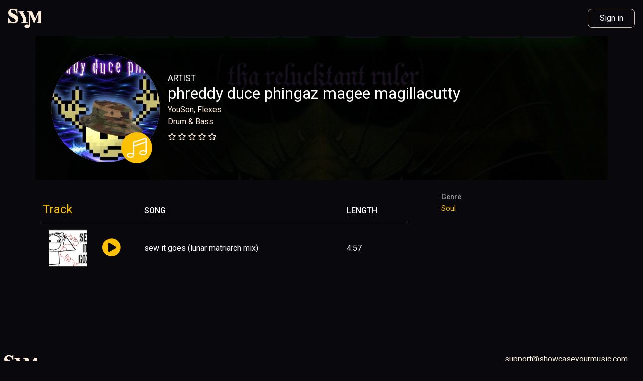

--- FILE ---
content_type: text/html; charset=utf-8
request_url: https://www.showcaseyourmusic.com/artist/45873/track/81782
body_size: 7189
content:

    

<!DOCTYPE html>
<html lang="en">
    <head>
        <meta charset="utf-8">
        <meta http-equiv="X-UA-Compatible" content="IE=edge">
        <meta name="viewport" content="width=device-width, initial-scale=1">
        <meta property="fb:app_id" content="463495107483200">
        
        <meta property="og:url"           content="https://www.showcaseyourmusic.com" />
        <meta property="og:type"          content="website" />
        <meta property="og:title"         content="Showcase Your Music" />
        <meta property="og:description"   content="If you are an artist or a music lover, now you can join SYM and be part of all the excitement." />
        <meta property="og:image"         content="https://showcaseyourmusic.com/images/sym_logo_og_square.png" />
        <meta name="twitter:card" content="summary" />
        
        <title>sew it goes (lunar matriarch mix) | SYM</title>

        <link rel="stylesheet" href="https://stackpath.bootstrapcdn.com/bootstrap/4.1.0/css/bootstrap.min.css" integrity="sha384-9gVQ4dYFwwWSjIDZnLEWnxCjeSWFphJiwGPXr1jddIhOegiu1FwO5qRGvFXOdJZ4" crossorigin="anonymous">
        <link href="//www.fuelcdn.com/fuelux/3.13.0/css/fuelux.min.css" rel="stylesheet">
        <!-- FontAwesome 5.9.0 CSS TFC CDN -->
        <link rel="stylesheet" type="text/css" href="//d3skzu0rvh4kr6.cloudfront.net/fontawesome5-rc5/css/fontawesome-all.min.css">
        <link href="https://fonts.googleapis.com/css?family=Roboto:400,500,700&display=swap" rel="stylesheet">
        <link rel="stylesheet" href="/css/default.min.css?v20240423" />
        <link rel="stylesheet" href="/css/artist.min.css?v20240515" />
        <link rel="stylesheet" href="/css/join.min.css" />
    <!--    <link rel="shortcut icon" href="/images/favicon.png" />-->

        <!-- Facebook JS -->
        <!-- <script type="text/javascript" async defer src="//connect.facebook.net/en_US/sdk.js#xfbml=1&version=v3.0"></script> -->
        <!-- Twitter JS -->
        <!-- <script type="text/javascript" async defer src="//platform.twitter.com/widgets.js"></script> -->

        <!-- Global site tag (gtag.js) - Google Analytics -->
        <script async src="https://www.googletagmanager.com/gtag/js?id=UA-67739776-52"></script>
        <script>
            window.dataLayer = window.dataLayer || [];
            function gtag(){dataLayer.push(arguments);}
            gtag('js', new Date());
            gtag('config', 'UA-67739776-52');
        </script>

        
<style>
    .ignore-radius {
        border-radius: .5rem!important;
    }
</style>
</head>
    <body>
        <div id="ajax-container">

            <div id="pageTitle" class="d-none">sew it goes (lunar matriarch mix) | SYM</div>

            <header>
                <nav class="navbar navbar-expand-lg">
                    <a class="navbar-brand" href="/">
                        <!-- <div class="brand-img">
                            <i class="brand-img fas fa-bolt"></i>
                            <i class="brand-img fas fa-bolt"></i>
                        </div> -->
                        <div class="branding-img">
                            <img src="/static/images/sym-short-logo.png" alt="Showcase Your Music" class="d-none d-sm-inline">
                            <img src="/images/sym_logo_tan_short.png" alt="SYM" class="d-sm-none">
                        </div>
                        <!-- <span class="branding-full d-none d-sm-inline-block">SYM</span> -->
                        <!-- <span class="branding-alt d-sm-none">SYM</span> -->
                    </a>
                    <button class="navbar-toggler" type="button" data-toggle="collapse" data-target="#navbarSupportedContent" aria-controls="navbarSupportedContent" aria-expanded="false" aria-label="Toggle navigation">
                        <span class="navbar-toggler-icon"><i class="fas fa-bars"></i></span>
                    </button>
                    <div class="collapse navbar-collapse" id="navbarSupportedContent">
                        
                        
                        <ul class="navbar-nav ml-auto" >
                            <!-- <li class="nav-item">
                                <a class="nav-link" href="#">Opportunity</a>
                            </li> -->
                            <li class="nav-item login">
                                <a class="nav-link nav-btn login" href="/login">Sign in</a>
                            </li>
                        </ul>
                        
                    </div>
                </nav>
            </header>
            <main class="track_detail user dash user-dash">
                
                
<div class="container dash pb-5">
    <div class="row mb-4">
        <header class="col-12" id="profile-banner" style="background: linear-gradient(to right, rgba(115,84,115,1) 0%, rgba(227,150,157,1) 100%), url('https://d1m0w0wq72utyk.cloudfront.net/users/45873/images/banner-KRW6PP16.jpg') no-repeat center 33%/cover">
            
            
<div class="artist-header">
    
    <div class="profile-img mr-3">
        <div class="one-to-one-container">
            <div class="one-to-one-inner img-fit-container default-img">
                <img src="//d1m0w0wq72utyk.cloudfront.net/users/45873/images/profile-OC4WEQWM.jpg" class="img-fluid">
            </div>
            <div class="bolt" title="Pro Artist"><i title="Pro Artist" class="min-badge fal fa-music"></i></div>
            
            </div>
    </div>
    
    <div class="info">
        <div class="profile-type">artist</div>
        <div class="name"><a href="/details/artist/45873">phreddy duce phingaz magee magillacutty</a></div>
        <div class="location">YouSon, Flexes</div>
        
        
        <div class="genre"><a href="/genre/47">Drum &amp; Bass</a></div>
        
        
        <div class="rating mt-2" title="0 ratings">
            <div class="star-rating-bottom">
                
                <i class="far fa-star"></i>
                
                <i class="far fa-star"></i>
                
                <i class="far fa-star"></i>
                
                <i class="far fa-star"></i>
                
                <i class="far fa-star"></i>
                
            </div>
            
            
            
        </div>
        
        
        

    </div>

</div>

            
        </header>
    </div>
    
<div class="modal fade" tabindex="-1" role="dialog" id="superfollow-modal">
    <div class="modal-dialog modal-lg" role="document">
        <div class="modal-content">
        <div class="modal-header">
            <h4 class="modal-title">Become a Super Fan</h4>
            <button type="button" class="close" data-dismiss="modal" aria-label="Close"><span aria-hidden="true">&times;</span></button>
        </div>
        <div class="modal-body text-center">
            <p>By becoming a Super Fan of this artist, you're giving them a portion of your monthly membership fee for as long as you remain a member.</p>
            <p>Support <strong>phreddy duce phingaz magee magillacutty</strong> today!</p>
            <button id="confirm-superfollow" class="btn btn-primary">Become a Super Fan!</button>
            
        </div>
        </div><!-- end modal-content -->
    </div><!-- end modal-dialog -->
</div><!-- end superfollow-modal -->




<input hidden class="hidden-user-id" value="45873">
<div class="row">
    <div class="col-12 col-lg-8 primary-content-profile pb-5">
        
<table class="table tracks-table">
    <thead>
        <tr>
            <th colspan="2"><h3>Track</h3></th>
            <th>Song</th>
            <th class="d-none d-sm-table-cell">Length</th>
             
             
        </tr>
    </thead>
    <tbody>
        
            
            
        <tr class="track-data-elm " data-track-id="81782" data-title="sew it goes (lunar matriarch mix)" data-artist="phreddy duce phingaz magee magillacutty"data-img="//d1m0w0wq72utyk.cloudfront.net/users/45873/images/covers/WZ58ZR6V-sewitgoeslunarmatria.jpg" data-audio="//d1m0w0wq72utyk.cloudfront.net/2018-07-16/uploads/s_181139.mp3" data-artist-url="/artist/45873/ducemagillacutty" data-track-url="/artist/45873/track/81782" data-liked="0" data-likes="1" data-playlist-track-id="" data-plays="34">
            <td class="cover">
                <div class="one-to-one-container">
                    <div class="one-to-one-inner img-fit-container default-img gradient-style-2">
                        
                        <img class="cover img-fluid" src="//d1m0w0wq72utyk.cloudfront.net/users/45873/images/covers/WZ58ZR6V-sewitgoeslunarmatria.jpg">
                        
                    </div>
                </div>
            </td>
            <td class="play" ><a role="button" class="play-track-btn play-btn"><i class="fas fa-play-circle "></i></a></td>
            <td class="title"><a href="/artist/45873/track/81782">sew it goes (lunar matriarch mix)</a><span class="d-sm-none"> [4:57]</span></td>
            <td class="d-none d-sm-table-cell">4:57</td>
             
            
            
            
        </tr>
            
        
    </tbody>
</table>

        <div class="description">
            
        </div>
    </div>
    <aside class="col-12 col-lg-4 pl-lg-5">
        <section class="track-details">
            
            
            <div class="detail">
                <h4 class="mb-1">Genre</h4>
                <a href="/genre/24">Soul</a>
            </div>
            
            


            


            
        </section>
        
        <section class="mt-4 d-flex flex-wrap justify-content-center d-lg-block">
            
        </section>
    </aside>
</div>


<div class="modal fade" id="report-track-modal" data-api-url="/api/track/81782/report" data-success-url="" None>
    <div class="modal-dialog" role="document">
        <div class="modal-content">
            <div class="modal-header">
                <h5 class="modal-title">Report Track</h5>
                <button type="button" class="close" data-dismiss="modal" aria-label="Close">
                    <span aria-hidden="true">&times;</span>
                </button>
            </div>
            <div class="modal-body ">
                <h6 class="text-muted">Reporting "sew it goes (lunar matriarch mix)" by phreddy duce phingaz magee magillacutty</h6>
    <form class="px-3">
        <div class="form-group row">
            <label for="reason" class="col col-form-label">Reason for this report:</label>
            <select id="reason" class="reason form-control">
                <option value="none" selected disabled hidden>Select a reason</option>
                <option value="copyright">Copyright infringement</option>
                <option value="inappropriate">Inappropriate content</option>
                <option value="other">Other</option>
            </select>
            <small class="d-none text-danger" id="reason-error">Please select a reason.</small>
        </div>
        <div class="form-group row other-reason d-none">
            <label for="other-reason" class="col col-form-label">Enter a reason:</label>
            <input type="textarea" id="other-reason" class="form-control" />
            <small class="d-none text-danger" id="other-reason-error">Please enter a reason.</small>
        </div>
    </form>
            </div>
            
            <div class="modal-footer">
                
                <button type="button" class="btn btn-simple" data-dismiss="modal">Cancel</button>
                <button type="button" class="btn btn-primary submit-report-btn"><i class="fas fa-flag"></i> &nbsp;Confirm</button>
                
            </div>
            
        </div>
    </div>
</div>






</div>

                
            </main>
            <footer class="">
                <div class="row justify-content-between footer-row" >
                    <div class="col-12 col-sm-6 ">
                        <nav class="d-flex footer-links">
                            <div class=""><img class="ml-2 footer-image img-fluid" src="/static/images/sym-short-logo.png" alt=""></div>
                            <ul class="mt-3 ml-4 ">
                                <li class="d-block d-md-inline-block"><a href="/contact">Contact</a></li>
                                <li class="separator d-none d-md-inline-block mx-1" role="separator"></li>
                                <li class="d-block d-md-inline-block"><a href="/legal">Legal</a></li>
                                <li class="separator d-none d-md-inline-block mx-1" role="separator"></li>
                                <li class="d-block d-md-inline-block"><a href="/privacy">Privacy</a></li>
                                <li class="separator d-none d-md-inline-block mx-1" role="separator"></li>
                                <li class="d-block d-md-inline-block"><a href="/subscription">Subscription and Refund Policy</a></li>
                            </ul>
                        </nav>
                    </div>
                    <div class="col-12 col-sm-6 d-flex justify-content-end">
                        <a class="footer-email" href="/cdn-cgi/l/email-protection#cbb8bebbbba4b9bf8bb8a3a4bca8aab8aeb2a4beb9a6beb8a2a8e5a8a4a6"><span class="__cf_email__" data-cfemail="4a393f3a3a25383e0a3922253d292b392f33253f38273f39232964292527">[email&#160;protected]</span></a>
                    </div>
                </div>
            </footer>
            
        



<div class="modal fade" id="track-play-limit-reached-modal" data-api-url="" data-success-url="" data-can-play="1">
    <div class="modal-dialog" role="document">
        <div class="modal-content">
            <div class="modal-header">
                <h5 class="modal-title">Play Limit Reached</h5>
                <button type="button" class="close" data-dismiss="modal" aria-label="Close">
                    <span aria-hidden="true">&times;</span>
                </button>
            </div>
            <div class="modal-body ">
                <p>You have reached your song play limit for this week.</p>
    <p><a href="/join">Join now</a> to listen to unlimited songs!</p>
            </div>
            
            <div class="modal-footer">
                
                <button type="button" class="btn btn-primary" data-dismiss="modal">Close</button>
                
            </div>
            
        </div>
    </div>
</div>

 
        
        </div>
        <div class="modal fade" tabindex="-1" role="dialog" id="error-modal">
    <div class="modal-dialog modal-lg" role="document">
        <div class="modal-content pb-3">
            <div class="modal-header">
                <h4 class="modal-title">Error</h4>
                <button type="button" class="close" data-dismiss="modal" aria-label="Close"><span aria-hidden="true">&times;</span></button>
            </div>
            <div class="modal-body">
                <div class="error-info custom d-none">
                    <h3 class="error-code text-center mb-3">Error</h3>
                    <p class="error-description text-center">An error occurred while trying to fulfill your request. </p>
                    <p class="error-try-again text-center">Please try again and contact us if the problem recurs.</p>
                </div>
                <div class="error-info default">
                    <h3 class="error-code text-center">Error</h3>
                    <p class="error-description text-center">An error occurred while trying to fulfill your request. </p>
                    <p class="error-try-again text-center">Please try again and contact us if the problem recurs.</p>
                </div>
            </div>
        </div>
    </div>
</div>
        <div class="modal fade" id="create-playlist-modal">
    <div class="modal-dialog" role="document">
        <div class="modal-content">
            <div class="modal-header">
                <h5 class="modal-title">Save Playlist</h5>
                <button type="button" class="close" data-dismiss="modal" aria-label="Close">
                <span aria-hidden="true">&times;</span>
                </button>
            </div>
            <div class="modal-body">
                <form id="create-playlist-form" method="POST" class="custom-handler" action="/api/playlist/create">
                    <div class="form-group">
                        <label for="title">Title</label>
                        <input name="title" class="form-control" placeholder="Untitled Playlist" type="text" autofocus>
                    </div>
                    <input type="hidden" name="playlist">
                    <small class="form-error text-danger"></small>
                </form>
            </div>
            <div class="modal-footer">
                <button id="create-playlist-save-btn" type="button" class="btn btn-primary"><i class="fas fa-save"></i><i class="fas fa-spinner d-none anim-spin"></i> &nbsp;Save</button>
                <button type="button" class="btn btn-simple" data-dismiss="modal">Close</button>
            </div>
        </div>
    </div>
</div>



<div class="modal fade" id="create-playlist-limit-reached-modal" data-api-url="" data-success-url="" None>
    <div class="modal-dialog" role="document">
        <div class="modal-content">
            <div class="modal-header">
                <h5 class="modal-title">Create Playlist Limit Reached</h5>
                <button type="button" class="close" data-dismiss="modal" aria-label="Close">
                    <span aria-hidden="true">&times;</span>
                </button>
            </div>
            <div class="modal-body ">
                <p>You have reached your create playlist limit.</p>
    <p><a href="/join">Join now</a> to create unlimited playlists!</p>
            </div>
            
            <div class="modal-footer">
                
                <button type="button" class="btn btn-primary" data-dismiss="modal">Close</button>
                
            </div>
            
        </div>
    </div>
</div>


        <div class="modal fade" id="sharing-pitch-modal">
    <div class="modal-dialog" role="document">
        <div class="modal-content">
            <div class="modal-header">
                <h5 class="modal-title">Showcase Your Music</h5>
                <button type="button" class="close" data-dismiss="modal" aria-label="Close">
                <span aria-hidden="true">&times;</span>
                </button>
            </div>
            <div class="modal-body">
                <p><strong>Own your own online music promotion company!</strong></p>
                <p>Join SHOWCASE YOUR MUSIC for $20 a month and promote thousands of great artists and receive $10 per month for every music promoter you sign to your team.</p>
                <p>With SHOWCASE you can create and share your playlists through your favorite social media platform, receive residual bonuses that grow every month and help arists get dicovered because of your work!</p>
            </div>
            <div class="modal-footer">
                <a href="/join/promoter" class="btn btn-primary" data-dismiss="modal">Join</a>
            </div>
        </div>
    </div>
</div>
        




<div class="modal fade" id="exclusive-content-modal" data-api-url="" data-success-url="" None>
    <div class="modal-dialog" role="document">
        <div class="modal-content">
            <div class="modal-header">
                <h5 class="modal-title"></h5>
                <button type="button" class="close" data-dismiss="modal" aria-label="Close">
                    <span aria-hidden="true">&times;</span>
                </button>
            </div>
            <div class="modal-body text-center exclusive-modal-body">
                <img src='/static/images/exclusive.svg'>
    <h6 class='mt-3 mb-0'>This content is exclusive</h6>
    <p>You must be following this artist to gain access to this content.</p>
    <a role='button' class='btn btn-tertiary mb-4' href='/join'>login</a>
            </div>
            
        </div>
    </div>
</div>


        <div class="vp-container d-none">
    <div class="vp-close"><a class ="vp-close-btn" role="button"><i class="fas fa-times"></i></a></div>
    <div id="video-player">
    </div>
    <div id="vp-error"></div>
    <div id="vp-spinner"><i class="fas fa-spinner anim-spin"></i></div>
</div>
        

        <!-- Bootstrap and Dependencies -->
        <script data-cfasync="false" src="/cdn-cgi/scripts/5c5dd728/cloudflare-static/email-decode.min.js"></script><script src="https://code.jquery.com/jquery-3.1.1.min.js" integrity="sha256-hVVnYaiADRTO2PzUGmuLJr8BLUSjGIZsDYGmIJLv2b8=" crossorigin="anonymous"></script>
        <script src="https://cdnjs.cloudflare.com/ajax/libs/popper.js/1.11.0/umd/popper.min.js" integrity="sha384-b/U6ypiBEHpOf/4+1nzFpr53nxSS+GLCkfwBdFNTxtclqqenISfwAzpKaMNFNmj4" crossorigin="anonymous"></script>
        <script src="https://maxcdn.bootstrapcdn.com/bootstrap/4.0.0-beta/js/bootstrap.min.js" integrity="sha384-h0AbiXch4ZDo7tp9hKZ4TsHbi047NrKGLO3SEJAg45jXxnGIfYzk4Si90RDIqNm1" crossorigin="anonymous"></script>

        <!-- FuelUX -->
        <script src="//www.fuelcdn.com/fuelux/3.13.0/js/fuelux.min.js"></script>

        <!-- Swappable -->
        <script async defer src="https://cdn.jsdelivr.net/npm/@shopify/draggable@1.0.0-beta.6/lib/swappable.js"></script>

        <!-- Stripe -->
        <script src="https://js.stripe.com/v3/"></script>

        <!-- Chart.js -->
        <script src="https://cdnjs.cloudflare.com/ajax/libs/Chart.js/2.7.2/Chart.min.js"></script>
        <!-- Facebook SDK -->
        <script>
            window.fbAsyncInit = function() {
                FB.init({
                    appId            : '1898675880435949',
                    autoLogAppEvents : true,
                    xfbml            : true,
                    version          : 'v5.0'
                });
                };
        </script>
        <script async defer src="https://connect.facebook.net/en_US/sdk.js"></script>
        

        <!-- Twitter -->
        <script>
            window.twttr = (function(d, s, id) {
                var js, fjs = d.getElementsByTagName(s)[0],
                  t = window.twttr || {};
                if (d.getElementById(id)) return t;
                js = d.createElement(s);
                js.id = id;
                js.src = "https://platform.twitter.com/widgets.js";
                fjs.parentNode.insertBefore(js, fjs);

                t._e = [];
                t.ready = function(f) {
                  t._e.push(f);
                };

                return t;
              }(document, "script", "twitter-wjs"));
        </script>

        <!-- Custom --><script src="/js/bundle.min.js?v20240423"></script>
        <script src="/js/everypage.min.js?v20240423"></script>
        

        
        
        
        <script>
            initPage();
            $('#ap-playlist-save').addClass('d-none');
            var list = document.getElementById("ap-playlist-tracks");
            Sortable.create(list, {
                /* On sorting changed within list */
                onUpdate: function(evt) {
                    document.getElementById('ap-playlist').dispatchEvent(new CustomEvent('playlistReorder'));
                }
            });
        </script>
        
        <script>
            $('#ap-add-to-playlist-btn').prop('hidden', Boolean("hidden"));
        </script>
        <script>
            // Handles content pinning/unpinning SYM-118
            $('.set-pinned-btn').on('click', function(){
                var $item = $(this);
                $.ajax({
                    url: `/api/artist/${$item.data('artist-id')}/set-pinned-content/${$item.data('content-type')}/${$item.data('content-id')}`,
                    type: 'POST',
                    success: function(data) {
                        if (data.success) {
                            if ($item.data('content-type') != 'unpin') {
                                alert('Content pinned to profile');
                            }
                            location.reload();
                        } else {
                            alert(data.error);
                        }
                    },
                    error: function(){
                        alert('There was a problem communicating with the server');
                    }
                });
            });
        </script>
        

<script>
    // Share button
    $('#share-self-btn').popover({
        'title': 'Your Profile URL',
        'content': '<pre id="share-url"></pre><a role="button" class="to-clipboard" data-target="share-url"><i class="far fa-clipboard"></i> &nbsp;<span class="to-clipboard-text">Copy to clipboard</span></a>',
        'html': true,
        'placement': 'top',
    });

    $('#share-btn').popover({
        'title': 'Share Artist',
        'content': '<pre id="share-url">https://www.showcaseyourmusic.com/artist/45873/ducemagillacutty</pre><a role="button" class="to-clipboard" data-target="share-url"><i class="far fa-clipboard"></i> &nbsp;<span class="to-clipboard-text">Copy to clipboard</span></a>',
        'html': true,
        'placement': 'top',
    });

    // Rate button
    $('.rate-btn')
        .click(function() {
            var $this = $(this),
                rating = $this.data('rating-value');

            $.post("/api/user/45873/rate", {rating:rating})
                .done(function() {
                    console.log('Rate success');
                    $this.removeClass('hide-i')
                    $this.prevAll().removeClass('hide-i');
                    $this.nextAll().addClass('hide-i');
                })
                .fail(function(response) {
                    console.log(response);
                });
        })
        .hover(function() {
            $(this).addClass('star-active').prevAll().addClass('star-active');
        })
        .mouseleave(function() {
            $(this).nextAll().removeClass('star-active');
        });

    $('.star-rating-interactive').mouseleave(function() {
        $('.rate-btn', this).removeClass('star-active');
    });

    $('#superfollow-btn').click(function(){
        $('#superfollow-modal').modal('show');
    });

    $('#confirm-superfollow').click(function(){
        var btn = $('#superfollow-btn');
        $.post('/api/artist/45873/toggle-follow?superfollower=1')
            .done(function(data) {
                if (data.success) {
                    $('#superfollow-modal').modal('hide');
                    btn.remove();
                } else {
                    alert(data.err);
                    $('#superfollow-modal').modal('hide');
                }
            });
    });

</script>


<script>
    // Report Track modal submit button
    $('.submit-report-btn').click(function(){
        var $modal = $('#report-track-modal');
        var reason = $('#reason').val();
        if (reason == 'other') {
            reason = $('#other-reason').val();
        }

        if (reason == 'none' || reason == null) {
            $('#reason').focus();
            $('#reason-error').removeClass('d-none');
        } else if (reason != '') {
            $.ajax({
                url: $modal.data('api-url'),
                data: {reason: reason},
                type: 'POST',
                success: function(data){
                    if (data.success) {
                        alert('Thank you! Your report has been submitted.');
                        $modal.modal('hide');
                        $('#report-track-btn').addClass('disabled');
                        $('#report-track-btn-inner').text('Reported');
                    } else {
                        alert(data.error);
                    }
                },
                error: function(){
                    alert('There was a problem communicating with the server.');
                }
            });
        } else {
            $('#other-reason').focus();
            $('#other-reason-error').removeClass('d-none');
        }
    });

    // Report Track modal reason dropdown selector
    $('#reason').change(function(){
        $('#reason-error').addClass('d-none');

        if ($(this).val() == 'other') {
            $('.other-reason').removeClass('d-none');
        } else {
            $('.other-reason').addClass('d-none');
        }
    });

    // Report Track modal other reason textfield
    $('#other-reason').on('input', function(){
        if ($(this).val() != '') {
            $('#other-reason-error').addClass('d-none');
        }
    });
</script>

<script defer src="https://static.cloudflareinsights.com/beacon.min.js/vcd15cbe7772f49c399c6a5babf22c1241717689176015" integrity="sha512-ZpsOmlRQV6y907TI0dKBHq9Md29nnaEIPlkf84rnaERnq6zvWvPUqr2ft8M1aS28oN72PdrCzSjY4U6VaAw1EQ==" data-cf-beacon='{"version":"2024.11.0","token":"d87f4c229a52482f9f621d559974101d","r":1,"server_timing":{"name":{"cfCacheStatus":true,"cfEdge":true,"cfExtPri":true,"cfL4":true,"cfOrigin":true,"cfSpeedBrain":true},"location_startswith":null}}' crossorigin="anonymous"></script>


--- FILE ---
content_type: text/css; charset=utf-8
request_url: https://www.showcaseyourmusic.com/css/default.min.css?v20240423
body_size: 9876
content:
body{font-family:'Roboto', Arial, Helvetica, sans-serif;background-color:#08080D}#ad-video-wrapper{min-width:60% !important}.lead{font-family:-apple-system,BlinkMacSystemFont,"Segoe UI",Roboto,"Helvetica Neue",Arial,sans-serif,"Apple Color Emoji","Segoe UI Emoji","Segoe UI Symbol"}.theme-light-blue{color:#aff2d1 !important}.theme-yellow{color:#FEC101}.theme-light-gray{color:#E7E9EF !important}.theme-orange{color:#ff6e3c !important}.text-shadow{text-shadow:1px 1px 2px rgba(0,0,0,0.3)}body>#ajax-container{background-color:#08080D;padding-bottom:125px}@media (min-width: 768px){body>#ajax-container{padding-bottom:70px}}body>#ajax-container>main>.container{background-color:#08080D;min-height:70vh}@media (min-width: 768px){body>#ajax-container>main>.container{min-width:80vw}}.footer-row{width:100%}h1 a,h2 a,h3 a,h4 a,h5 a,h6 a{color:inherit}h1{padding-top:1.5em;padding-bottom:1.5em;font-size:1.5em}@media (min-width: 992px){h1{padding-top:3.5em}}h1.mini{color:#fff;font-size:1.1em;padding:0;margin:0;margin-top:1.5em;margin-bottom:1.4em}h2.mini{color:#fff;font-size:1.1em;padding:0;margin:0}main h2{font-size:1.3em}p{line-height:1.3}p a{color:#FEC101}a{-webkit-transition:color .2s;-o-transition:color .2s;transition:color .2s;color:#FEC101}a:hover{color:#FEC101}a[role="button"]:hover{cursor:pointer}label{font-weight:bold;color:#fff}sup{top:-.3em}.orange-underline{color:#FF723D;border-bottom:2px solid #FF723D;padding-bottom:.25rem;font-weight:normal}.referral{font-family:monospace}.progress-bar{background-color:#ff6e3c}.modal-content{background-color:#08080D}#password-reset-request-modal .modal-body,#password-reset-request-modal .modal-footer{background-color:#1E1C2D}#password-reset-request-modal .modal-body button,#password-reset-request-modal .modal-footer button{color:#08080D;background-color:#FEEDDB}#password-reset-request-modal .modal-body p,#password-reset-request-modal .modal-footer p{color:#FEEDDB}#password-reset-request-modal .modal-body label,#password-reset-request-modal .modal-footer label{color:#FEEDDB}.exclusive-modal-body h6{font:normal normal 400 24px/38px Roboto;color:#FF723D;opacity:1}.exclusive-modal-body p{font:normal normal normal 16px/38px Roboto;color:#6E767E}.modal-header{background-color:#08080D;color:#fafafa}.modal-header .close{color:#fafafa}.dash{background-color:#08080D !important}.err-page{background-color:#08080D !important;color:#FEEDDC}.progress-attached{border-bottom-left-radius:0;border-bottom-right-radius:0}.progress-attached+div{border-top-left-radius:0;border-top-right-radius:0}table.table td{vertical-align:middle}.primary-content-outer{max-width:1800px !important;margin-right:0px !important;margin-left:0px !important}.primary-content-outer>.row>*{padding-top:1.5em}@media (min-width: 768px){.primary-content-outer>.row>*{padding-bottom:1em}}.search-container{background-color:#151519;border-radius:20px}.search-container .search-autocomplete{background-color:#212126;outline:none}.primary-content{background-color:#08080D}.primary-content h2{font-weight:500;padding-bottom:.25rem;margin-top:0;font-size:1.2em;color:#fff;font-size:1.5em}@media (min-width: 768px){.primary-content>.container>.row{padding:0 30px 0 0}}input:focus{outline:none}.hidden{visibility:hidden}.relative{position:relative;border-radius:32px;background-color:#212126}small.very-small{font-size:70%}.multicolor>*:first-child{color:#ff6e3c}.multicolor>*:nth-child(2){color:#e23383}.multicolor>*:nth-child(3){color:#08080D}.pointer:hover{cursor:pointer}.theme-orange{color:#ff6e3c}.theme-dark-blue{color:#27273d}.theme-purple{color:#453562}.bg-dark-blue{background-color:#27273d}.default-img{background:-webkit-linear-gradient(45deg, #CE329B 0%, #FEEDDC 100%);background:-o-linear-gradient(45deg, #CE329B 0%, #FEEDDC 100%);background:linear-gradient(45deg, #CE329B 0%, #FEEDDC 100%)}.gradient-style-1{background:-webkit-linear-gradient(45deg, #473662 0%, #9bd6dc 100%);background:-o-linear-gradient(45deg, #473662 0%, #9bd6dc 100%);background:linear-gradient(45deg, #473662 0%, #9bd6dc 100%)}.gradient-style-2{background:-webkit-linear-gradient(45deg, #42437a 0%, #e23392 100%);background:-o-linear-gradient(45deg, #42437a 0%, #e23392 100%);background:linear-gradient(45deg, #42437a 0%, #e23392 100%)}.gradient-style-3{background:-webkit-linear-gradient(45deg, #ff6e3c 0%, #cc5598 100%);background:-o-linear-gradient(45deg, #ff6e3c 0%, #cc5598 100%);background:linear-gradient(45deg, #ff6e3c 0%, #cc5598 100%)}.gradient-style-4{background:-webkit-linear-gradient(45deg, #e595b8 0%, #ebdf90 100%);background:-o-linear-gradient(45deg, #e595b8 0%, #ebdf90 100%);background:linear-gradient(45deg, #e595b8 0%, #ebdf90 100%)}.gradient-style-5{background:-webkit-linear-gradient(45deg, #C46AB2 0%, #AFF2D1 100%);background:-o-linear-gradient(45deg, #C46AB2 0%, #AFF2D1 100%);background:linear-gradient(45deg, #C46AB2 0%, #AFF2D1 100%)}.gradient-style-6{background:-webkit-linear-gradient(45deg, #7dcfd7 0%, #fdebdd 84%);background:-o-linear-gradient(45deg, #7dcfd7 0%, #fdebdd 84%);background:linear-gradient(45deg, #7dcfd7 0%, #fdebdd 84%)}.img-fit-container{overflow:hidden;display:-webkit-box;display:-ms-flexbox;display:flex}.img-fit-container img{-o-object-fit:cover;object-fit:cover;width:100%;height:100%}.card-header.primary{background-color:#27273d}.card-header.secondary{background-color:#ff6e3c}.card-header.tertiary{background-color:#27273d}.card-header h1,.card-header h2,.card-header h3,.card-header h4,.card-header h5,.card-header h6{color:#fafafa;margin:0;padding:0}.text-dark-blue{color:#27273d}.text-pink{color:#e23383}.text-primary{color:#27273d !important}.text-blue{color:blue}.login-btn{font-weight:bold}.login-btn:hover{background-color:rgba(254,193,1,0.8) !important}.close-btn:hover{background-color:rgba(254,193,1,0.8) !important}.send-request-btn{color:#08080D;background-color:#FEC101;font-weight:bold}.send-request-btn:hover{background-color:rgba(254,193,1,0.8) !important}.navbar{background-color:#08080D}.navbar .navbar-brand,.navbar .nav-link,.navbar .navbar-toggler-icon,.navbar .nav-item a{color:#fff}.navbar .navbar-brand:hover,.navbar .nav-link:hover{color:#FEC101}.navbar .nav-link{display:-webkit-box;display:-ms-flexbox;display:flex;-webkit-box-align:center;-ms-flex-align:center;align-items:center}@media (min-width: 992px){.navbar .navbar-collapse{margin-left:3em;display:-webkit-box;display:-ms-flexbox;display:flex;-webkit-box-pack:justify;-ms-flex-pack:justify;justify-content:space-between}}.navbar .navbar-toggler-icon{display:-webkit-box;display:-ms-flexbox;display:flex;-webkit-box-align:center;-ms-flex-align:center;align-items:center;-webkit-box-pack:center;-ms-flex-pack:center;justify-content:center}.navbar .navbar-brand{font-family:serif;font-size:1.1em;text-transform:uppercase;display:-webkit-box;display:-ms-flexbox;display:flex;-webkit-box-align:end;-ms-flex-align:end;align-items:flex-end}.navbar .branding-img{max-width:75px}@media (min-width: 576px){.navbar .branding-img{max-width:275px}}.navbar .branding-img img{max-width:100%}.navbar .brand-img{margin-right:.2rem;font-size:1.1em;position:relative}.navbar .brand-img>.fa-bolt:first-child{position:absolute;left:-2px;top:5px;color:#DA2979;z-index:1}.navbar .brand-img>.fa-bolt:last-child{color:#FDEBDA;z-index:2}.navbar #navbar-search{border-radius:32px}.navbar #navbar-search .form-control,.navbar #navbar-search .form-control:focus{padding:.1em 1em;border:none}.navbar #navbar-search ::-webkit-input-placeholder{color:white}.navbar #navbar-search ::-moz-placeholder{color:white}.navbar #navbar-search ::-ms-input-placeholder{color:white}.navbar #navbar-search ::placeholder{color:white}.navbar #navbar-search .input-group{width:95%;max-width:385px;border-radius:32px}.navbar #navbar-search .input-group .input-group-text{border-radius:32px}.navbar #navbar-search .input-group .search-autocomplete{background-color:#212126;outline:none;border-radius:32px}@media (min-width: 992px){.navbar #navbar-search{-webkit-box-flex:1;-ms-flex-positive:1;flex-grow:1}}.navbar .dropdown-menu{right:0;left:auto;z-index:1005}.navbar .dropdown-item.active,.navbar .dropdown-item:active{background-color:#eee}.navbar .nav-item.upload a{color:#FEC101}.navbar .nav-item.upload a:hover{color:#fff}@media (min-width: 992px){.navbar .nav-item{display:-webkit-box;display:-ms-flexbox;display:flex;-webkit-box-align:center;-ms-flex-align:center;align-items:center;margin-left:1rem;margin-right:0}}.navbar .img-nav{width:35px;height:35px;-o-object-fit:cover;object-fit:cover;border-width:1px;border-radius:50%}.navbar .btn{padding:.2rem 1.2rem;min-width:80px}.navbar .nav-btn{border-radius:.5rem;padding:.4rem 1.4rem !important;display:inline-block;width:auto;min-width:80px;text-align:center;margin:.5rem 0}@media (min-width: 992px){.navbar .nav-btn{margin-left:.5rem}}.navbar .nav-btn.join{background-color:#E81F7B}.navbar .nav-btn.join:hover{color:#fcfcfc}.navbar .nav-btn.login{border:1px solid #D5C4B9}#gig-details-link.active{background-color:#2D2D30;color:#fff}#additional-info-link.active{background-color:#2D2D30;color:#fff}.nav-tabs{border-color:#f3f3f3}.nav-tabs .nav-link{font-weight:500;color:#fff;border:1px solid transparent;border-top:none;border-bottom:2px solid #f3f3f3;padding-bottom:.6rem}.nav-tabs .nav-link:hover{border-left-color:#f3f3f3;border-right-color:#f3f3f3}.nav-tabs .nav-item.show .nav-link,.nav-tabs .nav-link.active{color:#08080D;border-right:none;border-left:none;border-bottom-color:#08080D}.nav-tabs .nav-item.show .nav-link:hover,.nav-tabs .nav-link.active:hover{color:#FEC101 !important}.nav-tabs.lg{font-size:1.2em}#genres{background:#151519 0% 0% no-repeat padding-box;border-radius:20px}#genres h3{color:#473763;border-bottom:2px solid #473763;padding-bottom:.25rem;font-weight:normal;margin-bottom:.75rem}#genres ul{list-style:none;padding-left:20px;padding-right:60px}#genres ul li{margin:0}#genres ul li.active{font-weight:bold}#genres a{display:block;color:#fff;margin-left:-.5rem;padding:2px .5rem 2px .5rem}#genres a:hover{color:#473763;background-color:#dedede}.collapse-cards{padding-left:41px;padding-right:41px;margin-bottom:2em;-ms-flex-wrap:nowrap;flex-wrap:nowrap;overflow-x:scroll}@media (min-width: 768px){.collapse-cards{-ms-flex-wrap:wrap;flex-wrap:wrap;overflow-x:auto}}.collapse-cards::-webkit-scrollbar{background-color:#eee;border-radius:3px}.collapse-cards::-webkit-scrollbar-thumb{width:20px;height:8px;background-color:#e23383;border-radius:3px}.row.tracks{background-color:#151519;border-radius:20px;padding-top:41px !important;padding-bottom:41px !important;padding-left:41px;padding-right:41px;margin-bottom:2em;-ms-flex-wrap:nowrap;flex-wrap:nowrap;overflow-x:scroll}@media (min-width: 768px){.row.tracks{-ms-flex-wrap:wrap;flex-wrap:wrap;overflow-x:auto}}.row.tracks .track-card{padding-right:8px;padding-left:8px}@media (min-width: 992px){.row.tracks .track-card{-ms-flex:0 0 20% !important;-webkit-box-flex:0 !important;flex:0 0 20% !important;max-width:20% !important}}.row.tracks::-webkit-scrollbar{background-color:#eee;border-radius:3px}.row.tracks::-webkit-scrollbar-thumb{width:20px;height:8px;background-color:#e23383;border-radius:3px}.track-data-elm.liked .likes .fa-heart{color:#E71F7A}.track-card,.video-card{min-width:160px;display:-webkit-box;display:-ms-flexbox;display:flex;-webkit-box-orient:vertical;-webkit-box-direction:normal;-ms-flex-flow:column;flex-flow:column;position:relative}@media (min-width: 576px){.track-card,.video-card{min-width:0}}.track-card.simple .bottom-text,.video-card.simple .bottom-text{background:-webkit-gradient(linear, left top, left bottom, from(rgba(0,0,0,0)), color-stop(40%, rgba(51,51,51,0.45)), to(rgba(51,51,51,0.75)));background:-webkit-linear-gradient(top, rgba(0,0,0,0) 0%, rgba(51,51,51,0.45) 40%, rgba(51,51,51,0.75) 100%);background:-o-linear-gradient(top, rgba(0,0,0,0) 0%, rgba(51,51,51,0.45) 40%, rgba(51,51,51,0.75) 100%);background:linear-gradient(to bottom, rgba(0,0,0,0) 0%, rgba(51,51,51,0.45) 40%, rgba(51,51,51,0.75) 100%);padding-top:10px;padding-bottom:7px;font-weight:300;color:#fff;text-align:center;font-size:1.2em;position:absolute;bottom:0;width:100%}.track-card .cover,.video-card .cover{position:relative;-webkit-box-flex:1;-ms-flex:1;flex:1}.track-card .title,.track-card .artist,.video-card .title,.video-card .artist{line-height:1em}.track-card .title,.video-card .title{font-weight:bold;color:#fff;margin-bottom:0.1em}.track-card .title a,.video-card .title a{color:inherit}.track-card .artist,.video-card .artist{font-size:90%}.track-card .artist a,.video-card .artist a{color:inherit}.track-card .track-play-data,.video-card .track-play-data{background-color:rgba(70,70,70,0.4);padding:.25rem 0;color:#fafafa;position:absolute;bottom:0;display:-webkit-box;display:-ms-flexbox;display:flex;-webkit-box-orient:vertical;-webkit-box-direction:normal;-ms-flex-flow:column;flex-flow:column;width:100%;-webkit-box-align:end;-ms-flex-align:end;align-items:flex-end;-webkit-box-pack:end;-ms-flex-pack:end;justify-content:flex-end;font-size:85%;z-index:3}.track-card .track-play-data>div,.video-card .track-play-data>div{display:-webkit-box;display:-ms-flexbox;display:flex;-webkit-box-pack:end;-ms-flex-pack:end;justify-content:flex-end}@media (min-width: 992px){.track-card .track-play-data>div,.video-card .track-play-data>div{-ms-flex-pack:distribute;justify-content:space-around}}.track-card .track-play-data>div>span,.video-card .track-play-data>div>span{display:-webkit-box;display:-ms-flexbox;display:flex;-webkit-box-pack:end;-ms-flex-pack:end;justify-content:flex-end;-webkit-box-align:center;-ms-flex-align:center;align-items:center;padding-right:.25rem}@media (min-width: 992px){.track-card .track-play-data>div>span,.video-card .track-play-data>div>span{padding-right:0}}.track-card .track-play-data .expanded,.video-card .track-play-data .expanded{display:none;-webkit-box-orient:vertical;-webkit-box-direction:normal;-ms-flex-flow:column;flex-flow:column}@media (min-width: 992px){.track-card .track-play-data .expanded,.video-card .track-play-data .expanded{display:-webkit-box !important;display:-ms-flexbox !important;display:flex !important;-webkit-box-orient:horizontal;-webkit-box-direction:normal;-ms-flex-flow:row;flex-flow:row;-ms-flex-pack:distribute;justify-content:space-around;width:100%}}.track-card .track-play-data .expanded.visible,.video-card .track-play-data .expanded.visible{display:-webkit-box;display:-ms-flexbox;display:flex}.track-card .track-play-data .expanded .likes .fa-heart,.video-card .track-play-data .expanded .likes .fa-heart{font-size:.8rem;-webkit-transition:color 0.15s;-o-transition:color 0.15s;transition:color 0.15s;line-height:1rem}.track-card .track-play-data .collapsed,.video-card .track-play-data .collapsed{font-size:1.3em}.track-card .track-play-data .collapsed .likes .fa-heart,.video-card .track-play-data .collapsed .likes .fa-heart{font-size:0.9em}.track-card .track-play-data .plays .fa-play,.video-card .track-play-data .plays .fa-play{padding-right:.25rem}.track-card .play-overlay,.track-card .pause-overlay,.video-card .play-overlay,.video-card .pause-overlay{position:absolute;top:0;width:100%;height:100%;display:-webkit-box;display:-ms-flexbox;display:flex;-webkit-box-align:center;-ms-flex-align:center;align-items:center;-webkit-box-pack:center;-ms-flex-pack:center;justify-content:center;z-index:2;font-size:3em;background-color:rgba(80,80,80,0.2);-webkit-transition:background-color 0.3s;-o-transition:background-color 0.3s;transition:background-color 0.3s}.track-card .play-overlay.active,.track-card .play-overlay:hover,.track-card .pause-overlay.active,.track-card .pause-overlay:hover,.video-card .play-overlay.active,.video-card .play-overlay:hover,.video-card .pause-overlay.active,.video-card .pause-overlay:hover{background-color:rgba(80,80,80,0.5)}.track-card .play-overlay .fa-play-circle,.track-card .play-overlay .fa-pause-circle,.track-card .pause-overlay .fa-play-circle,.track-card .pause-overlay .fa-pause-circle,.video-card .play-overlay .fa-play-circle,.video-card .play-overlay .fa-pause-circle,.video-card .pause-overlay .fa-play-circle,.video-card .pause-overlay .fa-pause-circle{color:#AFF2D1;background-color:rgba(50,50,50,0.2);border-radius:50%;border:none;-webkit-transition:color .15s, opacity .3s;-o-transition:color .15s, opacity .3s;transition:color .15s, opacity .3s;-webkit-box-shadow:0 0 15px #3a3a3a;box-shadow:0 0 15px #3a3a3a}@media (min-width: 1200px){.track-card .play-overlay .fa-play-circle,.track-card .play-overlay .fa-pause-circle,.track-card .pause-overlay .fa-play-circle,.track-card .pause-overlay .fa-pause-circle,.video-card .play-overlay .fa-play-circle,.video-card .play-overlay .fa-pause-circle,.video-card .pause-overlay .fa-play-circle,.video-card .pause-overlay .fa-pause-circle{font-size:1.5em}}.track-card .play-overlay .fa-play-circle:hover,.track-card .play-overlay .fa-pause-circle:hover,.track-card .pause-overlay .fa-play-circle:hover,.track-card .pause-overlay .fa-pause-circle:hover,.video-card .play-overlay .fa-play-circle:hover,.video-card .play-overlay .fa-pause-circle:hover,.video-card .pause-overlay .fa-play-circle:hover,.video-card .pause-overlay .fa-pause-circle:hover{color:#FEC101}.track-card .play-overlay .add-to-playlist-btn,.track-card .pause-overlay .add-to-playlist-btn,.video-card .play-overlay .add-to-playlist-btn,.video-card .pause-overlay .add-to-playlist-btn{position:absolute;right:5px;top:0;color:#fff;opacity:0;-webkit-transition:opacity 0.3s;-o-transition:opacity 0.3s;transition:opacity 0.3s;font-size:0.4em}.track-card .play-overlay .add-to-playlist-btn:hover,.track-card .pause-overlay .add-to-playlist-btn:hover,.video-card .play-overlay .add-to-playlist-btn:hover,.video-card .pause-overlay .add-to-playlist-btn:hover{color:#e23383}.track-card .play-overlay .video-card-pin,.track-card .pause-overlay .video-card-pin,.video-card .play-overlay .video-card-pin,.video-card .pause-overlay .video-card-pin{position:absolute;right:5px;top:0;color:#fff;opacity:0;-webkit-transition:opacity 0.3s;-o-transition:opacity 0.3s;transition:opacity 0.3s;font-size:0.4em}.track-card .play-overlay .video-card-pin:hover,.track-card .pause-overlay .video-card-pin:hover,.video-card .play-overlay .video-card-pin:hover,.video-card .pause-overlay .video-card-pin:hover{color:#e23383}.track-card .play-overlay .fa-play-circle,.track-card .pause-overlay .fa-play-circle,.video-card .play-overlay .fa-play-circle,.video-card .pause-overlay .fa-play-circle{opacity:0}.track-card .play-overlay:hover .fa-play-circle,.track-card .play-overlay:hover .add-to-playlist-btn,.track-card .play-overlay:hover .video-card-pin,.track-card .pause-overlay:hover .fa-play-circle,.track-card .pause-overlay:hover .add-to-playlist-btn,.track-card .pause-overlay:hover .video-card-pin,.video-card .play-overlay:hover .fa-play-circle,.video-card .play-overlay:hover .add-to-playlist-btn,.video-card .play-overlay:hover .video-card-pin,.video-card .pause-overlay:hover .fa-play-circle,.video-card .pause-overlay:hover .add-to-playlist-btn,.video-card .pause-overlay:hover .video-card-pin{opacity:1}.featured-track-card{background:#221F35 0% 0% no-repeat padding-box;-webkit-box-shadow:0px 3px 6px #00000029;box-shadow:0px 3px 6px #00000029;opacity:1;width:100%;height:175px;position:relative}@media (max-width: 768px){.featured-track-card{height:204px}}.featured-track-img{height:100%;position:relative}.featured-track-img img{height:100%;width:100%;-o-object-fit:cover;object-fit:cover}.play-overlay,.pause-overlay{position:absolute;top:0;width:100%;height:100%;display:-webkit-box;display:-ms-flexbox;display:flex;-webkit-box-align:center;-ms-flex-align:center;align-items:center;-webkit-box-pack:center;-ms-flex-pack:center;justify-content:center;z-index:2;font-size:3em;background-color:rgba(80,80,80,0.2);-webkit-transition:background-color 0.3s;-o-transition:background-color 0.3s;transition:background-color 0.3s}.play-overlay.active,.play-overlay:hover,.pause-overlay.active,.pause-overlay:hover{background-color:rgba(80,80,80,0.5)}.play-overlay .fa-play-circle,.play-overlay .fa-pause-circle,.pause-overlay .fa-play-circle,.pause-overlay .fa-pause-circle{color:#AFF2D1;background-color:rgba(50,50,50,0.2);border-radius:50%;border:none;-webkit-transition:color .15s, opacity .3s;-o-transition:color .15s, opacity .3s;transition:color .15s, opacity .3s;-webkit-box-shadow:0 0 15px #3a3a3a;box-shadow:0 0 15px #3a3a3a}@media (min-width: 1200px){.play-overlay .fa-play-circle,.play-overlay .fa-pause-circle,.pause-overlay .fa-play-circle,.pause-overlay .fa-pause-circle{font-size:1.5em}}.play-overlay .fa-play-circle:hover,.play-overlay .fa-pause-circle:hover,.pause-overlay .fa-play-circle:hover,.pause-overlay .fa-pause-circle:hover{color:#e23383}.play-overlay .add-to-playlist-btn,.pause-overlay .add-to-playlist-btn{position:absolute;right:5px;top:0;color:#fff !important;opacity:0;-webkit-transition:opacity 0.3s;-o-transition:opacity 0.3s;transition:opacity 0.3s;font-size:0.4em}.play-overlay .add-to-playlist-btn:hover,.pause-overlay .add-to-playlist-btn:hover{color:#e23383 !important}.play-overlay .fa-play-circle,.pause-overlay .fa-play-circle{opacity:0}.play-overlay:hover .fa-play-circle,.play-overlay:hover .add-to-playlist-btn,.pause-overlay:hover .fa-play-circle,.pause-overlay:hover .add-to-playlist-btn{opacity:1}.featured-track-info{padding-left:22px}@media (max-width: 992px){.featured-track-info{overflow-wrap:break-word}}.featured-track-title,.featured-track-title a{font:normal normal 400 18px/21px Roboto;letter-spacing:0px;color:#fff;opacity:1}@media (max-width: 768px){.featured-track-title,.featured-track-title a{font:normal normal 400 21px/24px Roboto}}.featured-track-author,.featured-track-author a{font:normal normal 400 13px/15px Roboto;letter-spacing:0px;color:#FDF9F5;opacity:1}@media (max-width: 768px){.featured-track-author,.featured-track-author a{font:normal normal 400 15px/18px Roboto}}.featured-track-genre,.featured-track-genre a{font:normal normal 400 11px/13px Roboto;letter-spacing:0px;color:#BEF0D3;opacity:1}@media (max-width: 768px){.featured-track-genre,.featured-track-genre a{font:normal normal 400 14px/16px Roboto}}.btn{border-radius:.5rem}.btn.btn-primary,.btn.btn-secondary,.btn.btn-tertiary,.btn.btn-light,.btn.btn-almost,.btn.btn-simple,.btn.btn-orange{border:none;font-weight:500;font-size:1.1em;padding:.4rem 1.7rem}.btn.btn-primary.btn-lg,.btn.btn-secondary.btn-lg,.btn.btn-tertiary.btn-lg,.btn.btn-light.btn-lg,.btn.btn-almost.btn-lg,.btn.btn-simple.btn-lg,.btn.btn-orange.btn-lg{font-size:1.3em;padding:.8rem 2rem}.btn.btn-danger{color:#fcfcfc !important}.btn.btn-sm{padding:.35rem .8rem;font-size:0.9em}.btn.btn-xs{padding:.3rem .7rem;font-size:0.8em}.btn:focus{-webkit-box-shadow:0 0 0 0.2rem rgba(123,123,123,0.25);box-shadow:0 0 0 0.2rem rgba(123,123,123,0.25)}.btn.btn-primary{background-color:#FEC101;color:#08080D !important}.btn.btn-primary:not(:disabled):not(.disabled):active,.btn.btn-primary:not(:disabled):not(.disabled):hover{background-color:#8cecbd}.btn.btn-primary:not(:disabled):not(.disabled):active{-webkit-box-shadow:0 0 0 0.2rem rgba(123,123,123,0.25);box-shadow:0 0 0 0.2rem rgba(123,123,123,0.25)}.btn.btn-secondary{background-color:#201e33;color:#dd1e77 !important}.btn.btn-secondary:not(:disabled):not(.disabled):active,.btn.btn-secondary:not(:disabled):not(.disabled):hover{background-color:#100f19}.btn.btn-secondary:not(:disabled):not(.disabled):active{-webkit-box-shadow:0 0 0 0.2rem rgba(123,123,123,0.25);box-shadow:0 0 0 0.2rem rgba(123,123,123,0.25)}.btn.btn-tertiary,.btn.btn-orange{font-weight:normal;background-color:#FEC101;color:#08080D !important}.btn.btn-tertiary:hover,.btn.btn-orange:hover{color:#08080D;background-color:#d5a201}.btn.btn-light.muted{font-size:1em;font-weight:normal;border:1px solid #ccc}.btn.btn-orange{background-color:#ff6e3c}.btn.btn-orange:hover{background-color:#ff5013}.btn.btn-light.upload{border:1px solid #e5e5e5;padding-left:1.4rem;padding-right:1.4rem;background-color:#fff;color:#aaa}.btn.btn-light.upload:hover{background-color:#fcfcfc}.btn.btn-light.upload:focus{color:#888}.btn.btn-simple{background-color:#eee;color:#222;border-color:#ccc;font-weight:normal}.btn.btn-simple:hover{background-color:#ddd}.btn.btn-almost{color:#aaa}.btn.btn-twitter,.btn.btn-fb,.btn.btn-share{border-radius:4px;padding:2px 9px 3px 9px}.btn.btn-fb{background-color:#4267b2;color:#fff}.btn.btn-twitter{background-color:#1b95e0;color:#fff}#top-banner{color:#FDEAD9;background:#e595b8;background:-webkit-gradient(linear, left top, right top, color-stop(66%, #e595b8), color-stop(66%, #e595b8), to(#ebdf90));background:-webkit-linear-gradient(left, #e595b8 66%, #e595b8 66%, #ebdf90 100%);background:-o-linear-gradient(left, #e595b8 66%, #e595b8 66%, #ebdf90 100%);background:linear-gradient(to right, #e595b8 66%, #e595b8 66%, #ebdf90 100%)}@media (min-width: 768px){#top-banner{background:-webkit-gradient(linear, left top, right top, from(#e595b8), to(#ebdf90)),url("/static/images/homebannerbg.jpg") no-repeat right/contain;background:-webkit-linear-gradient(left, #e595b8 0%, #ebdf90 100%),url("/static/images/homebannerbg.jpg") no-repeat right/contain;background:-o-linear-gradient(left, #e595b8 0%, #ebdf90 100%),url("/static/images/homebannerbg.jpg") no-repeat right/contain;background:linear-gradient(to right, #e595b8 0%, #ebdf90 100%),url("/static/images/homebannerbg.jpg") no-repeat right/contain;background-blend-mode:darken}}#top-banner>.row{position:relative}#top-banner>.row>div{padding-top:8vh;padding-bottom:8vh}@media (min-width: 992px){#top-banner>.row>div{padding-top:14vh;padding-bottom:14vh}}#top-banner h2{font-size:2.7rem;font-weight:400;letter-spacing:2px}#top-banner p.lead{font-size:1.5rem}main.playlist_detail #top-banner>.row>div{padding-top:4vh;padding-bottom:4vh}@media (min-width: 992px){main.playlist_detail #top-banner>.row>div{padding-top:10vh;padding-bottom:10vh}}main.home #bottom-banner{background:#2f2f49;background:-webkit-gradient(linear, left top, right top, from(#2f2f49), to(#7c2255));background:-webkit-linear-gradient(left, #2f2f49 0%, #7c2255 100%);background:-o-linear-gradient(left, #2f2f49 0%, #7c2255 100%);background:linear-gradient(to right, #2f2f49 0%, #7c2255 100%);padding-top:5em;padding-bottom:5em;color:#FDEADA}@media (min-width: 768px){main.home #bottom-banner{background:-webkit-gradient(linear, left top, right top, from(#2f2f49), to(#7c2255)),url("/static/images/homebottombannerbg.jpg") no-repeat left/contain;background:-webkit-linear-gradient(left, #2f2f49 0%, #7c2255 100%),url("/static/images/homebottombannerbg.jpg") no-repeat left/contain;background:-o-linear-gradient(left, #2f2f49 0%, #7c2255 100%),url("/static/images/homebottombannerbg.jpg") no-repeat left/contain;background:linear-gradient(to right, #2f2f49 0%, #7c2255 100%),url("/static/images/homebottombannerbg.jpg") no-repeat left/contain;background-blend-mode:lighten}}main.home #search>.input-group{-webkit-box-flex:1;-ms-flex-positive:1;flex-grow:1;width:95%}@media (min-width: 992px){main.home #search>.input-group{max-width:400px !important}}form h2{font-size:1.3em;font-weight:normal;padding-bottom:1rem;color:#fff}input.form-control.included-input{background-color:#212126}input.form-control.included-input :hover{background-color:#2D2D31}input.form-control.included-input:hover{background-color:#2D2D31}main .form-control:focus{border-color:#27273d96;-webkit-box-shadow:0 0 0 0.2rem rgba(73,80,87,0.25);box-shadow:0 0 0 0.2rem rgba(73,80,87,0.25)}input:-moz-ui-invalid{box-shadow:none}.input-group-alt input,.input-group-alt button{border-radius:8px}.input-group-alt input,.input-group-alt input:focus{background-color:#f3f3f3}@media (min-width: 576px){.input-group-alt{max-width:50%}}form.search .input-group{border-radius:32px}form.search .form-control,form.search .form-control:focus{border-radius:0}form.search ::-webkit-input-placeholder{color:#fff}form.search ::-moz-placeholder{color:#fff}form.search ::-ms-input-placeholder{color:#fff}form.search ::placeholder{color:#fff}form.search .input-group-text{border-radius:0}.input-group-text:focus{outline:none;color:#e23383 !important}form.form-muted .form-control,form.form-muted .input-group-text,form.form-muted .form-control:focus,form.form-muted .input-group-text:focus{color:#ebebeb;background-color:#212126;-webkit-box-shadow:none;box-shadow:none;border:none}form.form-muted .form-control:focus,form.form-muted .input-group:focus-within{-webkit-box-shadow:0 0 0 0.2rem rgba(123,123,123,0.25);box-shadow:0 0 0 0.2rem rgba(123,123,123,0.25)}form.form-muted .input-group .form-control:focus{-webkit-box-shadow:none;box-shadow:none}form.form-sm label{font-weight:bold;line-height:1.1;font-size:0.9rem;color:#fff}form.form-sm .form-control{line-height:1.3;font-size:0.8rem;padding:.35rem .4rem}form.form-sm .form-control-plaintext{line-height:1.1;font-size:0.8rem;padding:.35rem 0}form.form-sm select.form-control,form.form-sm input[type="date"].form-control{height:auto !important;padding-top:.25rem;padding-bottom:.25rem}.custom-select.is-invalid,.form-control.is-invalid,.was-validated .custom-select:invalid,.was-validated .form-control:invalid{border-color:#ff6e3c}.invalid-feedback{color:#ff6e3c !important}.feature-box{margin-top:2rem;margin-bottom:2rem;border:1px solid #f0f0f0}.feature-box .feature-box-content{display:-webkit-box;display:-ms-flexbox;display:flex;-webkit-box-orient:vertical;-webkit-box-direction:normal;-ms-flex-flow:column;flex-flow:column;-webkit-box-align:center;-ms-flex-align:center;align-items:center;padding:1em 2em 6em 2em}.feature-box .feature-box-content+footer{border-top:1px solid #f0f0f0}.feature-box .feature-box-content+footer>div{display:-webkit-box;display:-ms-flexbox;display:flex;-webkit-box-align:center;-ms-flex-align:center;align-items:center}.feature-box h1{padding-bottom:2em;font-size:1.5em}#ajax-container>footer{margin-top:1.8rem;color:#fff}@media (min-width: 768px){#ajax-container>footer{margin-top:3rem}}#ajax-container>footer a{color:#fff}#ajax-container>footer a:hover{color:#444}#ajax-container>footer ul{padding-left:0;list-style:none}#ajax-container>footer hr{border-color:rgba(0,0,0,0.2)}#ajax-container>footer .separator::after{content:'-'}#audio-player{display:-webkit-box;display:-ms-flexbox;display:flex;-webkit-box-pack:justify;-ms-flex-pack:justify;justify-content:space-between;z-index:50;background-color:#08080D;width:100%;position:fixed;bottom:0;color:#D5C4B9;-webkit-box-align:stretch;-ms-flex-align:stretch;align-items:stretch;border-top:1px solid #2D2D30;padding:.5rem .75rem}#audio-player .controls-left{display:-webkit-box;display:-ms-flexbox;display:flex;-webkit-box-flex:0;-ms-flex:0 25%;flex:0 25%;font-size:0.9em;line-height:1.1;overflow-x:hidden}#audio-player .controls-left>div:last-child{-webkit-box-flex:1;-ms-flex-positive:1;flex-grow:1;font-size:1.5em}#audio-player .controls-left>div:last-child .ap-mute-btn{padding:.5rem}#audio-player .controls-left>div:last-child .ap-mute-btn i{width:1.125em}#audio-player .controls-left .title,#audio-player .controls-left .artist{-o-text-overflow:ellipsis;text-overflow:ellipsis}#audio-player .controls-left .title a,#audio-player .controls-left .artist a{white-space:pre;-o-text-overflow:ellipsis;text-overflow:ellipsis}#audio-player .controls-left .track-img{width:40px;height:40px;-ms-flex-negative:0;flex-shrink:0}#audio-player .controls-left a{color:inherit}#audio-player .controls-middle{display:-webkit-box;display:-ms-flexbox;display:flex;-webkit-box-orient:vertical;-webkit-box-direction:normal;-ms-flex-flow:column;flex-flow:column;-webkit-box-pack:center;-ms-flex-pack:center;justify-content:center;-webkit-box-align:center;-ms-flex-align:center;align-items:center;-webkit-box-flex:1;-ms-flex:1 75%;flex:1 75%;margin-right:.5rem;margin-left:.5rem;position:relative}@media (min-width: 768px){#audio-player .controls-middle{margin-top:0}}#audio-player .controls-middle #ap-open-playlist-btn{position:absolute;bottom:-4px;left:0;font-size:1.15em}#audio-player .controls-middle #ap-open-playlist-btn i{-webkit-transition:-webkit-transform .33s;transition:-webkit-transform .33s;-o-transition:transform .33s;transition:transform .33s;transition:transform .33s, -webkit-transform .33s}#audio-player .controls-middle #ap-add-to-playlist-btn{position:absolute;bottom:-4px;right:0;font-size:1.15em}#audio-player .controls-middle #ap-add-to-playlist-btn i{-webkit-transition:-webkit-transform .33s;transition:-webkit-transform .33s;-o-transition:transform .33s;transition:transform .33s;transition:transform .33s, -webkit-transform .33s}#audio-player .controls-middle #ap-add-to-playlist-btn i.fa-plus{position:absolute;top:0;right:-.5em;font-size:.8em;color:#fafafa}#audio-player .controls-middle .track-seek-container{display:-webkit-box;display:-ms-flexbox;display:flex;-ms-flex-item-align:stretch;align-self:stretch;margin:0 2rem;font-size:0.7em}#audio-player .controls-middle .track-seek-container .seeker{display:-webkit-box;display:-ms-flexbox;display:flex;position:relative;-webkit-box-flex:1;-ms-flex-positive:1;flex-grow:1}#audio-player .controls-middle .track-seek-container .seeker hr{width:100%;height:4px;margin:10px 0 0 0;border:none;background-color:#888;color:#fff}#audio-player .controls-middle .track-seek-container .seeker .seeker-position{margin-top:10px;position:absolute;height:4px;width:4px;border-radius:2px;background-color:#fff;left:0;-webkit-transition:.08s linear;-o-transition:.08s linear;transition:.08s linear}#audio-player .controls-middle .fa-step-forward,#audio-player .controls-middle .fa-step-backward{font-size:1.4em}#audio-player .controls-middle #ap-repeat i,#audio-player .controls-middle #ap-shuffle i{position:relative;top:-.1rem;font-size:.8em !important}#audio-player .controls-middle #ap-repeat:hover,#audio-player .controls-middle #ap-shuffle:hover{color:#eee}#audio-player .controls-middle #ap-repeat.active,#audio-player .controls-middle #ap-shuffle.active{color:#e23383}#audio-player .controls-middle #ap-repeat.active i,#audio-player .controls-middle #ap-shuffle.active i{-webkit-filter:drop-shadow(0 0 5px #bbb);filter:drop-shadow(0 0 5px #bbb)}#audio-player .controls-middle #ap-repeat.active i:hover,#audio-player .controls-middle #ap-shuffle.active i:hover{color:#ec76ac}#audio-player .controls-middle .fa-play-circle,#audio-player .controls-middle .fa-pause-circle,#audio-player .controls-middle .fa-redo,#audio-player .controls-middle .fa-random{font-size:2em;-webkit-transition:color .2s;-o-transition:color .2s;transition:color .2s}#audio-player .controls-middle .fa-play-circle:hover,#audio-player .controls-middle .fa-pause-circle:hover,#audio-player .controls-middle .fa-redo:hover,#audio-player .controls-middle .fa-random:hover{color:#e3e3e3}#audio-player .controls-right{display:-webkit-box;display:-ms-flexbox;display:flex;-webkit-box-flex:0;-ms-flex:0 25%;flex:0 25%;-webkit-box-align:center;-ms-flex-align:center;align-items:center;-webkit-box-pack:end;-ms-flex-pack:end;justify-content:flex-end}#audio-player .controls-right input[type=range]{-webkit-appearance:none;width:100%;max-width:180px;background:#3a3a3a;overflow:hidden;border-radius:20px}#audio-player .controls-right input[type=range]::-webkit-slider-thumb{-webkit-appearance:none;background:#f5f5f5;margin-top:-8px;-webkit-box-shadow:-350px 0px 0px 340px #f5f5f5;box-shadow:-350px 0px 0px 340px #f5f5f5;height:24px;width:12px;border-radius:3px}#audio-player .controls-right input[type=range]::-webkit-slider-runnable-track{width:100%;height:8px;cursor:pointer;background:#aaa;border-radius:1.3px}#audio-player .controls-right input[type=range]::-moz-range-track{width:100%;height:8px;cursor:pointer;background:#aaa;border-radius:1.3px;animate:0.2s}#audio-player .controls-right input[type=range]:focus{outline:none}#audio-player .controls-right input[type=range]:focus-within::-webkit-slider-thumb{border:1px solid #42426c}#audio-player .controls-right .fa-volume-up,#audio-player .controls-right .fa-volume-off{line-height:1;font-size:1.1em}#audio-player #ap-playlist{position:absolute;left:0;bottom:100%;width:100%;background-color:#08080D;border-bottom:1px solid #aeaeae;display:none;padding:.5rem .75rem}@media (min-width: 992px){#audio-player #ap-playlist{padding:.5rem 1rem}}#audio-player #ap-playlist>*{padding-left:.5rem;padding-right:.5rem}#audio-player #ap-playlist #ap-playlist-tracks{max-height:65vh;overflow-y:scroll}@media (min-height: 500px){#audio-player #ap-playlist #ap-playlist-tracks{max-height:200px}}#audio-player #ap-playlist #ap-playlist-tracks::-webkit-scrollbar{background-color:transparent;border-radius:3px}#audio-player #ap-playlist #ap-playlist-tracks::-webkit-scrollbar-thumb{width:8px;height:20px;background-color:#e23383;border-radius:3px}#audio-player #ap-playlist .ap-playlist-track{display:-webkit-box;display:-ms-flexbox;display:flex;font-size:.9em;-webkit-box-align:start;-ms-flex-align:start;align-items:flex-start;border-bottom:1px solid #35354e;padding:.75em .5rem;line-height:1}#audio-player #ap-playlist .ap-playlist-track:hover{background-color:#35354e}#audio-player #ap-playlist .ap-playlist-track:last-of-type{border-bottom:none}#audio-player #ap-playlist .ap-playlist-track.playing{background-color:#35354e}#audio-player #ap-playlist .ap-playlist-track .track-img{width:35px;height:35px;-ms-flex-negative:0;flex-shrink:0}#audio-player #ap-playlist .ap-playlist-track .data{-webkit-box-flex:1;-ms-flex-positive:1;flex-grow:1}#audio-player #ap-playlist .ap-playlist-track .remove-track{font-size:1.2em;display:-webkit-box;display:-ms-flexbox;display:flex;-ms-flex-item-align:stretch;align-self:stretch;-webkit-box-align:center;-ms-flex-align:center;align-items:center;margin-left:.5rem}#audio-player #ap-playlist .ap-playlist-track .remove-track:hover{color:#c2a999}#audio-player .disabled{color:#564f4a !important;cursor:default}.vp-container{position:fixed;top:0;left:0;width:100vw;height:100vh;background-color:rgba(30,30,30,0.8);display:-webkit-box;display:-ms-flexbox;display:flex;-webkit-box-pack:center;-ms-flex-pack:center;justify-content:center;-webkit-box-align:center;-ms-flex-align:center;align-items:center;z-index:99;-webkit-transition:opacity .3s;-o-transition:opacity .3s;transition:opacity .3s;opacity:0}.vp-container #video-player video{width:80vw;height:75vh;background-color:#000}.vp-container .vp-close{position:absolute;right:40px;top:20px;color:#D5C4B9;font-size:2em}.vp-container .vp-close .vp-close-btn{padding:10px}.vp-container #vp-error{position:absolute;font-size:1.5em;z-index:100;color:rgba(220,220,220,0.8)}.user-types .card.promoter .checked i{color:#ff6e3c}.user-types .card.user .checked i{color:#27273d}.checked,.unchecked{list-style:none;display:-webkit-box;display:-ms-flexbox;display:flex;-webkit-box-align:start;-ms-flex-align:start;align-items:flex-start}.checked i,.unchecked i{margin-top:.4rem}.checked i{color:#e23383}.unchecked{color:#999}.unchecked i{width:1em !important}.bolt{display:-webkit-box;display:-ms-flexbox;display:flex;-webkit-box-pack:center;-ms-flex-pack:center;justify-content:center;-webkit-box-align:center;-ms-flex-align:center;align-items:center;width:25px;height:25px;border-radius:50%;font-size:.7rem;color:#fcfcfc}.bolt .fa-bolt{margin-left:1px}sup.bolt{width:17px;height:17px;top:0;left:2px}main.join{background-color:#fff}main.join h1{font-size:1.7em;font-weight:500}main.join h2{font-size:1.5em}main.join h3{font-size:1em}main.join header.banner{background:#2f2f49;background:-webkit-gradient(linear, left top, right top, from(#2f2f49), to(#7c2255));background:-webkit-linear-gradient(left, #2f2f49 0%, #7c2255 100%);background:-o-linear-gradient(left, #2f2f49 0%, #7c2255 100%);background:linear-gradient(to right, #2f2f49 0%, #7c2255 100%);padding-top:5em;padding-bottom:5em;color:#FFF}main.join .join-container{background-color:#08080D}main.join .join-container .join-col-fit{background-color:#151519;border-radius:30px}main.join .join-container #fan .super-fan-container{background-color:#151519;border-radius:30px}main.join .join-container #fan .super-fan-content{background-color:#151519 !important}main.join .join-container [class^="col-"]{padding-top:1rem;padding-bottom:1rem;background-color:#08080D}main.join .join-container header [class^="col-"]{border-bottom:none}main.join .join-container footer [class^="col-"]{border-top:none}main.join .feature-row:nth-child(even){background-color:#f8f8f8}main.join .feature-row .feature-col-border{border-top:none;border-bottom:none}main.join .feature-row .has-feature-indicator{display:inline-block;border-radius:50%;width:15px;height:15px}main.join .feature-row .has-feature-indicator.fan{background-color:#888}main.join .feature-row .has-feature-indicator.artist{background-color:#ff6e3c}main.join .feature-row .has-feature-indicator.promoter{background-color:#e23383}main.join .feature-col-border{border:3px solid #2f2f49;-webkit-box-sizing:border-box;box-sizing:border-box}main.join .features-card.artist .fai{color:#ff6e3c}main.join .features-card.promoter .fai{color:#e23383}#flashed-messages{background-color:#ebebeb}#flashed-messages p{color:#111;font-weight:bold;margin:0;padding:.25rem}.artist_dash_stats .chart-container,.promoter_artist_stats .chart-container{position:relative;width:100%;border-radius:3px;border:1px solid #eeeeef;padding:10px}.artist_dash_stats #other-metrics>div,.promoter_artist_stats #other-metrics>div{display:-webkit-box;display:-ms-flexbox;display:flex;-webkit-box-pack:center;-ms-flex-pack:center;justify-content:center;margin-bottom:.75rem}.artist_dash_stats #other-metrics i,.promoter_artist_stats #other-metrics i{font-size:2.3em}.artist_dash_stats #other-metrics div:first-child i,.promoter_artist_stats #other-metrics div:first-child i{color:#F27142}.artist_dash_stats #other-metrics div:nth-child(2) i,.promoter_artist_stats #other-metrics div:nth-child(2) i{color:#9AD5DC}.artist_dash_stats #other-metrics div:nth-child(3) i,.promoter_artist_stats #other-metrics div:nth-child(3) i{color:#F48C90}.artist_dash_stats #other-metrics div:nth-child(4) i,.promoter_artist_stats #other-metrics div:nth-child(4) i{color:#B4DEC9}.artist_dash_stats .chart-metric,.promoter_artist_stats .chart-metric{display:-webkit-box;display:-ms-flexbox;display:flex;-ms-flex-negative:1;flex-shrink:1;-webkit-box-align:center;-ms-flex-align:center;align-items:center;padding:.5rem;border:1px solid #eee}.artist_dash_stats .chart-metric .value,.promoter_artist_stats .chart-metric .value{font-weight:500}.artist_dash_stats .chart-metric .arrow-up,.artist_dash_stats .chart-metric .arrow-down,.promoter_artist_stats .chart-metric .arrow-up,.promoter_artist_stats .chart-metric .arrow-down{font-size:2.2em}.artist_dash_stats .chart-metric .arrow-up,.promoter_artist_stats .chart-metric .arrow-up{color:#e23383}.artist_dash_stats .chart-metric .arrow-down,.promoter_artist_stats .chart-metric .arrow-down{color:#27273d}.cart small{line-height:1}.cart .cart-item{margin-bottom:.75rem}.cart .cart-amount{-webkit-box-flex:0;-ms-flex:0 30%;flex:0 30%}.cart .cart-description{-webkit-box-flex:0;-ms-flex:0 70%;flex:0 70%}.cart .cart-total-separator{border-color:#333;margin:.5rem 0 .75rem 0}.autocomplete-results{position:absolute;top:100%;width:100%;background-color:#fff;border:1px solid #aaa;z-index:9999}.autocomplete-results>a{color:#111;display:-webkit-box;display:-ms-flexbox;display:flex;-webkit-box-orient:vertical;-webkit-box-direction:normal;-ms-flex-flow:column;flex-flow:column;padding:.25rem .5rem;margin:.25rem 0;border-bottom:1px solid #bbb}.autocomplete-results>a:hover{background-color:#fafafa}.autocomplete-results>a:last-of-type{border-bottom:none}.anim-spin{-webkit-animation:spin 2s infinite linear;animation:spin 2s infinite linear}@-webkit-keyframes spin{from{-webkit-transform:rotate(0deg);transform:rotate(0deg)}to{-webkit-transform:rotate(360deg);transform:rotate(360deg)}}@keyframes spin{from{-webkit-transform:rotate(0deg);transform:rotate(0deg)}to{-webkit-transform:rotate(360deg);transform:rotate(360deg)}}.lightbox{position:fixed;display:-webkit-box;display:-ms-flexbox;display:flex;-webkit-box-orient:vertical;-webkit-box-direction:normal;-ms-flex-flow:column;flex-flow:column;-webkit-box-pack:justify;-ms-flex-pack:justify;justify-content:space-between;width:100vw;height:100vh;background-color:rgba(0,0,0,0.8);z-index:999;top:0;left:0}.lightbox .img-container{display:-webkit-box;display:-ms-flexbox;display:flex;-webkit-box-pack:center;-ms-flex-pack:center;justify-content:center;-webkit-box-align:center;-ms-flex-align:center;align-items:center;-webkit-box-flex:1;-ms-flex:1 0 80%;flex:1 0 80%;padding:0 10%}.lightbox .img-container img{-webkit-box-flex:1;-ms-flex:1;flex:1;padding-top:20px;max-height:80vh;z-index:2;min-width:25vw;-o-object-fit:contain;object-fit:contain}.lightbox .description{text-align:center;color:#fafafa;padding:20px 0;background-color:rgba(0,0,0,0.8)}.lightbox .close-btn,.lightbox .delete-btn{font-size:2.5em;position:absolute;color:#fafafa !important;top:0;right:30px;line-height:1;z-index:3}.lightbox .close-btn:hover,.lightbox .delete-btn:hover{color:#fff !important}.lightbox .delete-btn{font-size:1.3em;top:14px;right:75px}.lightbox .prev-next-controls{position:absolute;z-index:1;display:-webkit-box;display:-ms-flexbox;display:flex;-webkit-box-pack:justify;-ms-flex-pack:justify;justify-content:space-between;right:1.5rem;left:1.5rem;top:0;bottom:0;-webkit-box-align:center;-ms-flex-align:center;align-items:center}.lightbox a.next-photo-btn,.lightbox a.prev-photo-btn{color:#fff;font-size:3rem}.lightbox a.next-photo-btn:hover,.lightbox a.prev-photo-btn:hover{color:#f5f5f5}.lightbox a.next-photo-btn[hidden],.lightbox a.prev-photo-btn[hidden]{visibility:hidden;display:inline-block !important}.small-form-base-container{background-color:#08080D !important}.small-form-base-container .primary{background-color:#1E1C2D}.small-form-base-container .card-body{background-color:#151519 !important}.one-to-one-container{position:relative;width:100%;padding-top:100%;height:0}.one-to-one-container .one-to-one-inner{position:absolute;top:0;left:0;width:100%;height:100%;display:-webkit-box;display:-ms-flexbox;display:flex}.one-to-one-container .one-to-one-inner.track-img{-webkit-box-orient:vertical;-webkit-box-direction:normal;-ms-flex-flow:column;flex-flow:column;-webkit-box-pack:end;-ms-flex-pack:end;justify-content:flex-end;-webkit-box-align:center;-ms-flex-align:center;align-items:center}.one-to-one-container .one-to-one-inner.track-img a{position:absolute;bottom:10px}.artist-card{position:relative}.artist-card .options-btn{position:absolute;right:4px;bottom:0;padding:6px;color:#fff !important}.artist-card+.artist-name{font-weight:600;font-size:.8em}@media (min-width: 992px){.artist-card+.artist-name{font-size:.9em}}.artist-card .options-panel{position:absolute;right:5px;bottom:30px;width:150px;-webkit-box-shadow:3px 3px 15px #aaa;box-shadow:3px 3px 15px #aaa;z-index:5;background-color:#fff;border:1px solid #EBECED;border-radius:5px}@media (min-width: 768px){.artist-card .options-panel{right:auto;left:80%}}.artist-card .options-panel a{display:block;color:#1F1C33;font-weight:bold;padding:8px 10px;font-size:.8em;z-index:4}.artist-card .options-panel a:hover{background-color:#fafafa}.artist-card .options-panel hr{margin:3px 0}.artist-card .darken-overlay{opacity:0;background-color:rgba(50,50,50,0.3);z-index:3;-webkit-transition:opacity .25s;-o-transition:opacity .25s;transition:opacity .25s}.artist-card .darken-overlay:hover{opacity:1}.playlist-card{position:relative;display:block}.playlist-card+.playlist-name{font-weight:600;font-size:.8em}@media (min-width: 992px){.playlist-card+.playlist-name{font-size:.9em}}a.back-link{font-size:.9em;font-weight:700;color:#999}.song-added-msg{position:absolute;z-index:999;background-color:#27273d;color:#fafafa;padding:.4rem;font-size:.7em;white-space:nowrap;border-radius:5px;text-align:center;display:none}.paginator a:not(.disabled) i{color:#ff6e3c}.info h1{font-size:2em;text-align:center;padding-top:2em}.legal>.container,.privacy>.container{padding-bottom:3em}.legal .col,.privacy .col{padding:0 20px}@media (min-width: 768px){.legal .col,.privacy .col{padding:0 50px}}.legal h2,.privacy h2{font-size:1.3em}.legal h2:not(:first-of-type),.privacy h2:not(:first-of-type){margin-top:1em}.legal li,.privacy li{margin-top:8px;padding-left:8px}.legal li strong,.privacy li strong{display:inline-block;margin-bottom:3px}.legal .tos>ol>li>ol,.privacy .tos>ol>li>ol{list-style-type:lower-alpha}.privacy h2{font-size:1.5em;margin-top:2.5rem;margin-bottom:1.5rem}.privacy h3{font-size:1.3em;font-weight:normal;margin-bottom:1em}.privacy h4{font-size:1.1em}.privacy p+h4,.privacy p+h3{margin-top:1.5rem}.privacy ul.toight li{margin:0}.draggable{cursor:-webkit-grab;cursor:grab}@media (min-width: 576px){.popover{max-width:none}}.popover input[readonly]{overflow-x:none}.popover-body a{color:#ff6e3c !important}#messaging-modal .profile-img-container{border-radius:50%}#messaging-modal .modal-header{background-color:#27273d}#messaging-modal #messages-area{min-height:100%}#messaging-modal #message-input{background-color:#2D2D30;color:#fff}#messaging-modal .modal-body{height:65vh}#messaging-modal .modal-body.messages-tab{background-color:#08080D;overflow-y:scroll}#messaging-modal .modal-body.inactive{display:none}#messaging-modal .modal-footer{background-color:#27273D}#messaging-modal .modal-footer.messages-tab{display:-webkit-box;display:-ms-flexbox;display:flex}#messaging-modal .message-block{display:-webkit-box;display:-ms-flexbox;display:flex;-webkit-box-align:end;-ms-flex-align:end;align-items:flex-end}#messaging-modal .message-block .sent{font-size:.9em}#messaging-modal .message-block .user-img{width:30px;-ms-flex-negative:0;flex-shrink:0;padding-bottom:1.4rem}#messaging-modal .message-block.sender{-webkit-box-orient:horizontal;-webkit-box-direction:reverse;-ms-flex-direction:row-reverse;flex-direction:row-reverse;margin-left:25%;text-align:right}#messaging-modal .message-block.sender .user-img{margin-left:.5rem}#messaging-modal .message-block.sender .message-content{background-color:rgba(254,193,1,0.8);color:black}#messaging-modal .message-block.sender .sent{text-align:right}#messaging-modal .message-block.recipient{margin-right:2rem}#messaging-modal .message-block.recipient .user-img{margin-right:.5rem}#messaging-modal .message-block.recipient .message-content{background-color:#eee;color:#222}#messaging-modal .message-content{padding:.75rem 1rem;border-radius:10px;white-space:pre-line;line-height:1.2;display:inline-block}#messaging-modal .message+.message{margin-top:.5rem}#new-messaging-modal .modal-header,#new-messaging-modal .modal-footer{background-color:#27273d}.modal-header .text-muted{color:#89939c !important}.modal-header a[role="button"]{font-size:1.5em;color:#fafafa;opacity:0.5;line-height:1}.modal-header a[role="button"]:hover{opacity:.75}.absolute-fill{position:absolute;top:0;right:0;bottom:0;left:0}.gig-container{background-color:#08080D !important}.large-form-base-container{background-color:#151519 !important}.large-form-base-container .card{background-color:#2D2D30}.large-form-base-container .card .primary{background-color:#1E1C2D}.large-form-base-container .card .card-body{background-color:#2D2D30}.gig-card{-webkit-box-shadow:1px 1px 7px rgba(24,24,24,0.2);box-shadow:1px 1px 7px rgba(24,24,24,0.2)}.gig-card>.card-header{position:relative;height:150px;display:-webkit-box;display:-ms-flexbox;display:flex;-webkit-box-pack:end;-ms-flex-pack:end;justify-content:flex-end;-webkit-box-align:end;-ms-flex-align:end;align-items:flex-end}.gig-card>.card-header:hover{text-decoration:none}.gig-card>.card-header .start-date{color:#fefefe;z-index:2;text-align:center}.gig-card>.card-header .start-date .day{font-size:3em;line-height:1.1;font-weight:700}.gig-card>.card-header .gig-img-overlay{opacity:0.8;background:-webkit-gradient(linear, left top, left bottom, from(rgba(69,53,98,0.05)), color-stop(91%, rgba(69,53,98,0.9)), to(rgba(69,53,98,0.9)));background:-webkit-linear-gradient(top, rgba(69,53,98,0.05) 0%, rgba(69,53,98,0.9) 91%, rgba(69,53,98,0.9) 100%);background:-o-linear-gradient(top, rgba(69,53,98,0.05) 0%, rgba(69,53,98,0.9) 91%, rgba(69,53,98,0.9) 100%);background:linear-gradient(to bottom, rgba(69,53,98,0.05) 0%, rgba(69,53,98,0.9) 91%, rgba(69,53,98,0.9) 100%)}.gig-card>.card-body{font-size:0.8em;line-height:1}.gig-card>.card-body .start-dt{color:#AEADAC;font-weight:500}.gig-card>.card-body .title{font-size:1.1em;font-weight:700}.gig-card>.card-body .title a{color:inherit}.gig-card>.card-body .artist{font-size:0.95em;color:#e23383;text-transform:uppercase;font-weight:500}.gig-card>.card-body .location{color:#AEADAC}.gig-card>.card-footer{display:-webkit-box;display:-ms-flexbox;display:flex;-webkit-box-pack:end;-ms-flex-pack:end;justify-content:flex-end;background-color:#fff}.gig-card>.card-footer a{color:#AEADAC !important}.gig-card>.card-footer a.edit{color:#e23383 !important}.gig_detail .gig-title{font-size:2em;margin-bottom:.5rem;padding-bottom:0;line-height:1;letter-spacing:2px}.gig_detail h2{font-weight:normal}.gig_detail .gig-group{margin-bottom:1rem}.gig_detail .gig-group .label{font-weight:bold}.line-height-reset{line-height:1}.switch{position:relative;display:inline-block;width:35px;height:22px;margin-top:5px;margin-right:5px}.switch input{display:none}.slider{position:absolute;cursor:pointer;top:0;left:0;right:0;bottom:0;background-color:#ccc;-webkit-transition:.4s;-o-transition:.4s;transition:.4s}.slider:before{position:absolute;content:"";height:15px;width:15px;left:4px;bottom:4px;background-color:white;-webkit-transition:.4s;-o-transition:.4s;transition:.4s}input:checked+.slider{background-color:#e23383}input:focus+.slider{-webkit-box-shadow:0 0 1px #e23383;box-shadow:0 0 1px #e23383}input:checked+.slider:before{-webkit-transform:translateX(14px);-ms-transform:translateX(14px);transform:translateX(14px)}.slider.round{border-radius:34px}.slider.round:before{border-radius:50%}.br-0{border-right:none !important}.form-check .is-invalid ~ .invalid-feedback{display:block}.promo-vid-container{position:relative;display:-webkit-box;display:-ms-flexbox;display:flex;-webkit-box-pack:center;-ms-flex-pack:center;justify-content:center}.promo-vid-container video{width:100%;z-index:1}.promo-vid-container .video-overlay{position:absolute;top:0;left:5%;width:90%;height:100%;display:-webkit-box;display:-ms-flexbox;display:flex;-webkit-box-align:center;-ms-flex-align:center;align-items:center;-webkit-box-pack:center;-ms-flex-pack:center;justify-content:center;z-index:2;background-color:#000}.selected-payment-card{border:2px solid #e23383}.account-edit-page .nav-tabs{border-bottom:none}.account-edit-page .nav-link.active{color:#ff6e3c;border-right:none;border-left:none;border-bottom:2px solid #ff6e3c;border-bottom-color:#ff6e3c}.account-edit-page .nav-link{border:none}.account-edit-page .sym-pink{color:#FEC101}.alert-container{display:-webkit-box;display:-ms-flexbox;display:flex;-webkit-box-orient:vertical;-webkit-box-direction:normal;-ms-flex-direction:column;flex-direction:column;-webkit-box-pack:center;-ms-flex-pack:center;justify-content:center;-webkit-box-align:center;-ms-flex-align:center;align-items:center;padding:1rem 1.5rem;font-weight:bold;font-size:1rem}.alert-container-fan,.alert-container-artist{background-color:#2D2D30;color:rgba(254,193,1,0.8)}@media (min-width: 992px){.alert-container-fan,.alert-container-artist{padding:1.5rem 2rem;font-size:1.2rem}}.badge-unread-message{padding:.5rem 1rem;border-radius:1rem;-ms-flex-item-align:center;align-self:center;background-color:#2DB6D5;color:#08080D}.badge-unread-message:hover{color:#2D2D30;background-color:#27a5c2}


--- FILE ---
content_type: text/css; charset=utf-8
request_url: https://www.showcaseyourmusic.com/css/join.min.css
body_size: 1964
content:
.join-container{opacity:1;min-height:1080px}.fan-btn,.artist-btn{color:#08080D !important;background-color:#FEC101;font-weight:bold}.home-top-join-banner .join-info-container{width:600px;padding-top:30px;margin-left:100px;margin-top:200px}@media (max-width: 992px){.home-top-join-banner .join-info-container{width:100%;padding-left:15px;padding-right:15px;margin-left:0;margin-top:10px}}.home-top-join-banner .image-container{position:relative}.home-top-join-banner .image-container img.hero-bg{width:95%;height:auto;z-index:1}@media (max-width: 992px){.home-top-join-banner .image-container img.hero-bg{position:relative}}.home-top-join-banner .image-container img.hero-image{position:absolute;top:15%;left:5%;z-index:10}@media (max-width: 992px){.home-top-join-banner .image-container img.hero-image{position:absolute;bottom:10%;left:0%;width:auto;max-height:auto;z-index:10}}.email-verification{background-color:#151519 !important;color:#FEEDDC}.home-join-row .second-image-container{margin-top:-150px}@media (max-width: 992px){.home-join-row .second-image-container{margin-top:0}}.home-join-row .second-image-container .image-container{position:relative}.home-join-row .second-image-container .image-container img.artist-image{position:absolute;top:7%;left:22%}@media (max-width: 992px){.home-join-row .second-image-container .image-container img.artist-image{position:absolute;top:0px;left:auto;width:100%;height:auto}}@media (max-width: 992px){.home-join-row .second-image-container .image-container img.bg-image{width:100%;height:auto}}.home-join-row .col-12 .content-info{margin-top:100px}.home-join-row .col-12 .content-info ul{list-style-type:none;color:#fff}.home-join-row .col-12 .content-info a{background-color:#FEC101;font-weight:bold;text-decoration:none;color:black}.home-join-row .col-lg-5 .image-container{margin-top:100px}.home-join-row .col-lg-5 .image-container img{width:80%;height:auto;display:block}.home-join-row .col-lg-5 .image-container img[src$="bg_2.svg"]{z-index:1}.home-join-row .col-lg-5 .image-container img[src$="fan_1.png"]{position:absolute;bottom:20%;right:20%;z-index:2}@media (max-width: 992px){.home-join-row .col-lg-5 .image-container img[src$="fan_1.png"]{position:absolute;bottom:auto;right:auto}}.home-join-row .artist-join-container{margin-left:300px;margin-top:100px}.home-join-row .artist-join-container a{background-color:#FEC101;font-weight:bold;text-decoration:none;color:black}@media (max-width: 992px){.home-join-row .artist-join-container{margin-left:0}}@media (max-width: 992px){.home-bottom-join-banner{-webkit-box-orient:vertical;-webkit-box-direction:normal;-ms-flex-direction:column;flex-direction:column;-webkit-box-align:center;-ms-flex-align:center;align-items:center}.home-bottom-join-banner .home-bottom-join-banner-title{width:100%;margin-left:0;margin-right:0;text-align:center}}.home-join-row-bottom .join-card-info{color:#fff}.home-join-row-bottom .home-join-card img{border-radius:20px}@media (max-width: 992px){.home-join-row-bottom{-webkit-box-orient:vertical;-webkit-box-direction:normal;-ms-flex-direction:column;flex-direction:column;-webkit-box-align:center;-ms-flex-align:center;align-items:center}.home-join-row-bottom .home-join-card{width:100%;margin-left:0;margin-right:0;margin-bottom:20px}}.is-invalid{border-color:red !important}.home-join-card-footer-btn{background-color:#FEC101;width:100%;font-weight:bold !important;margin-right:20px;margin-top:5px;text-decoration:none;color:black !important}@media (max-width: 992px){.home-join-card-footer-btn{width:auto}}.home-join-card-footer-fan-btn{background-color:#FEC101;width:100%;font-weight:bold !important;margin-right:20px;text-decoration:none;color:black !important}@media (max-width: 992px){.home-join-card-footer-fan-btn{width:auto}}.artist-title{text-align:left;font:normal normal 900 58px/68px Roboto;letter-spacing:0px;color:#FEEDDB;text-shadow:0px 3px 6px #000000C2;opacity:1}.artist-title-list{text-align:left;font:normal normal normal 24px/28px Roboto;letter-spacing:0px;color:#fff;text-shadow:0px 3px 6px #000000C2;opacity:1;padding:10px}.fan-title-list{text-align:left;font:normal normal normal 24px/28px Roboto;letter-spacing:0px;color:#fff;text-shadow:0px 3px 6px #000000C2;opacity:1;padding:10px}.footer-links a{color:#FEEDDB !important}@media (max-width: 992px){.footer-links{display:-webkit-box;display:-ms-flexbox;display:flex;-webkit-box-orient:vertical;-webkit-box-direction:normal;-ms-flex-direction:column;flex-direction:column}.footer-links .footer-image{width:5rem;padding-left:1rem}}.footer-email{color:#FEEDDB !important}@media (max-width: 992px){.footer-email a{padding-left:1.5rem}}.artist-list{list-style-type:none;color:#fff}.join-title{text-align:left;font:normal normal 900 100px/78px Roboto;letter-spacing:0px;color:#FEEDDB;text-shadow:0px 3px 6px #000000C2;opacity:1;text-wrap:nowrap}@media (max-width: 2300px){.join-title{font-size:90px}}@media (max-width: 1707px){.join-title{text-wrap:wrap}}@media (max-width: 992px){.join-title{width:auto;font-size:80px;text-align:center}}#join-landing{color:#fff}.join-header p{text-align:left;font:normal normal normal 18px/28px Roboto;letter-spacing:0px;color:#fff;opacity:0.7}.join-subtext{color:#fff;font-weight:lighter}.join-subtext a{color:#FEC101}@media (max-width: 992px){.join-subtext{width:auto;font-size:xx-large;text-align:center}}.join-card{-webkit-box-shadow:3px 3px 4px #221F3566;box-shadow:3px 3px 4px #221F3566;border:1px solid #fff;border-radius:30px;opacity:1}.join-card-body{text-align:left;font:normal normal normal 14px/28px Roboto;letter-spacing:0px;color:#FDF9F5;opacity:1}.join-card-body-big{font:normal normal normal 14px/35px Roboto}.join-card-body-big .artist-content{background-color:#151519 !important}.join-col-header{text-align:left;font-size:0;font:normal normal 400 33px/39px Roboto;letter-spacing:0px;color:#fff;opacity:1}.join-col-sub-header{text-align:left;font:normal normal normal 24px/28px Roboto;letter-spacing:0px;color:#fff;opacity:1}.join-card hr{border:1px solid #fff;opacity:0.5;margin-left:2px;margin-right:2px}.join-card ul{list-style-type:none}.join-card ul li:before{content:"\2014";margin-left:-38px}.join-card ul li span{position:relative;left:10px}.big-icon{font-size:32rem;position:absolute;right:10px;opacity:.05;color:white}.bullet-icon{color:#EB3B8C;font-size:38px;margin-top:8px}.callout{padding:0px !important}.callout-card{width:719px;height:589px;background:rgba(85,85,141,0.5);border-radius:30px;-webkit-box-shadow:0px 3px 6px #00000029;box-shadow:0px 3px 6px #00000029}.phantom{position:absolute;height:100%;width:100%;top:25px;left:25px;border-radius:30px;background-color:rgba(0,0,0,0.1);background-image:url("/static/images/landing/SYM-Lines.png");background-size:cover;opacity:.5}.callout-title{color:#F7E7D6;font-size:30px;opacity:1;background-color:rgba(0,0,0,0)}.callout-description{color:#fff;opacity:1;font-size:14px}.join-landing-link{font:normal normal normal 18px/28px Roboto;letter-spacing:0px;color:#fff;opacity:0.7}.join-landing-link:hover{text-decoration:none;opacity:1;color:#fff}.underline-link:hover{text-decoration:underline;color:#fff}.text-callout-col{z-index:1}.home-top-join-banner{min-height:850px;display:-webkit-box;display:-ms-flexbox;display:flex;-webkit-box-align:center;-ms-flex-align:center;align-items:center;-webkit-box-pack:center;-ms-flex-pack:center;justify-content:center;background-repeat:no-repeat;background:#08080D}.home-top-join-banner p{text-align:left;font:normal normal normal 18px/28px Roboto;letter-spacing:0px;color:#fff;opacity:1}.home-join-card{background:#221F35 0% 0% no-repeat padding-box;-webkit-box-shadow:5px 5px 6px #221F3566;box-shadow:5px 5px 6px #221F3566;border-radius:30px;opacity:1;min-height:431px;max-width:279px}.home-join-card img{width:100%;max-height:232px}.home-join-card h3{font:normal normal 400 24px/28px Roboto;color:#fff;opacity:1;letter-spacing:0px}.home-join-card p{font:normal normal normal 14px/22px Roboto;letter-spacing:0px;color:#FDF9F5;opacity:1}.home-join-card footer>a{font:normal normal normal 16px/19px Roboto;color:#BEF0D3;opacity:1;letter-spacing:0px;text-decoration:none}.home-join-card footer>a>span:hover{text-decoration:underline}.home-bottom-join-banner{min-height:840px;background:url("/static/images/background.png") 0% 0% no-repeat padding-box;background-size:cover;opacity:1}#login-form button{background-color:#FEC101}#login-form .form-group label{color:#FEEDDB !important}#login-form a{color:#FEEDDB !important}.artist-footer-card-title,.fan-footer-card-title{text-align:left;font:normal normal medium 24px/28px Roboto;letter-spacing:0px;color:#FEC101;opacity:1}.home-bottom-join-banner-title{text-align:left;font:normal normal 900 58px/68px Roboto;letter-spacing:0px;color:#fff;text-shadow:0px 3px 6px #1D1FA64E;opacity:1}#free-join-form #join-submit{background-color:#FEC101;color:black;font-weight:bold}.home-bottom-join-card{max-width:300px}@media (max-width: 992px){.home-bottom-join-card{min-width:200px}}.home-bottom-join-card img{width:100%;max-height:353px}.text-center-over-img-container{position:relative;text-align:center;font:normal normal 400 48px/57px Roboto;color:#fff;letter-spacing:0px;opacity:1}.text-center-over-img{position:absolute;top:50%;left:50%;-webkit-transform:translate(-50%, -50%);-ms-transform:translate(-50%, -50%);transform:translate(-50%, -50%)}.app-callout{background:-webkit-gradient(linear, left top, right top, from(#f6d04a), to(#f3a554));background:-webkit-linear-gradient(left, #f6d04a 0%, #f3a554 100%);background:-o-linear-gradient(left, #f6d04a 0%, #f3a554 100%);background:linear-gradient(to right, #f6d04a 0%, #f3a554 100%);width:95%;margin:auto;border-radius:30px}.app-callout-title{color:#08080D;letter-spacing:0px;font:normal normal 400 24px/28px Roboto;opacity:1}.app-callout-text{color:#08080D;font:normal normal normal 16px/28px Roboto;letter-spacing:0px;opacity:1}.app-button-img{max-width:100%;height:auto}.apple-button{margin:6%;width:83%}.pro-artist-join-container{background-color:#151519;border-radius:30px}@media screen and (min-width: 768px){.app-callout{background:-webkit-gradient(linear, left top, right top, from(#f6d04a), to(#f3a554));background:-webkit-linear-gradient(left, #f6d04a 0%, #f3a554 100%);background:-o-linear-gradient(left, #f6d04a 0%, #f3a554 100%);background:linear-gradient(to right, #f6d04a 0%, #f3a554 100%);background-blend-mode:lighten;height:171px}}@media screen and (max-width: 768px){.apple-button{margin-left:0}#listening-woman{display:none}}@media screen and (min-width: 768px) and (max-width: 992px){.apple-button{width:100%;margin:0;margin-bottom:6%}}@media screen and (min-width: 992px){.join-col-fit{width:79%;height:100%}.join-card{height:100%}.home-join-row{min-width:88%;margin:auto}.home-join-row-bottom{width:60%;margin:auto}}@media screen and (min-width: 1200px){.home-bottom-join-card{min-height:587px}}@media screen and (max-width: 1200px){.shift-left{padding-top:0}}@media screen and (min-width: 1400px){.shift-left{margin-left:-8%}}


--- FILE ---
content_type: application/javascript; charset=utf-8
request_url: https://www.showcaseyourmusic.com/js/everypage.min.js?v20240423
body_size: 1582
content:
var initPage=function(){var e;document.title=document.getElementById("pageTitle").innerText,console.log("init page"),$("[autofocus]").focus(),$(function(){$("main form:not(.vindicate-ignore)").each(function(e,t){$(t).vindicate("init")})}),$('main form:not(.vindicate-ignore):not(.custom-handler) button[type="submit"]').click(function(e){var t=$(this).closest("form");e.preventDefault(),t.vindicate("validate")?($(".form-error").addClass("d-none"),t.submit()):e.stopImmediatePropagation()}),$("form:not(.custom-handler)").on("submit",function(e){var t=$(this),a=t.attr("action")||t.data("redirect")||location.pathname;e.preventDefault(),ajaxSubmitForm(this).done(function(e){e.hasOwnProperty("redirect")&&(a=e.redirect),location.pathname!=a&&history.pushState({url:a},document.getElementById("pageTitle").innerText,a)})}),$("[data-modal]").click(function(){console.log($("#"+$(this).data("modal"))),$("#"+$(this).data("modal")).modal("show")}),$(".confirm-modal-confirm").click(function(){var e=$(this),t=e.closest(".modal"),a=t.data("success-url"),n=t.data("api-url"),o=t.data("no-ajax");function s(){$(".result-text",t).empty().addClass("text-danger").text("Sorry, an error occurred"),setTimeout(function(){t.modal("hide").on("hidden.bs.modal",function(){$(".result-text",t).addClass("d-none"),e.removeClass("disabled")})},1e3)}n?(e.addClass("disabled"),$(".result-text",t).removeClass("d-none"),$.post(n).done(function(n){$(".result-text",t).empty().addClass("text-danger"),n.success?t.modal("hide").on("hidden.bs.modal",function(){e.removeClass("disabled"),a&&(o?window.location.href=a:ajaxLoad(a).done(function(){history.pushState({url:a},document.getElementById("pageTitle").innerText,a)}))}):s()}).fail(function(){e.removeClass("disabled"),s()})):t.modal("hide")}),$(".track-card .expand-btn").on("click",function(){var e=$(this).parent().parent().parent();$(".expanded",e).slideToggle("fast")}),$(".like-btn").on("click",function(e){var t,a,n=$(this).closest(".track-data-elm"),o=n.hasClass("liked"),s=n.data("track-id");e.preventDefault(),void 0!==s&&((t=$(".likes-value",n)).first().text().match(/^\d+$/)&&(a=parseInt(t.first().text())),o?(apiUnlikeTrack(s),n.attr("data-liked","0"),void 0!==a&&t.text(Math.max(a-1,0))):(apiLikeTrack(s),n.attr("data-liked","1"),void 0!==a&&t.text(a+1)),n.toggleClass("liked"))}),$(".track-card .play-btn, .track-card .pause-btn, .featured-track-card .play-btn, .featured-track-card .pause-btn").on("click",function(e){e.preventDefault(),$(".pause-overlay, .play-overlay",$(this).closest(".track-card, .featured-track-card")).toggleClass("d-none")}),$(".search-autocomplete").on("input",function(t){void 0!==e&&clearTimeout(e),e=setTimeout(function(){!function(e){var t=$(e),a=t.val(),n=$(".autocomplete-results",t.parent());if(n.empty(),n.addClass("hidden"),a.length<3)return;$.get("/api/search",{query:a}).done(function(e){e.searchResults&&n.removeClass("hidden"),e.searchResults.length<=4?n.css("overflow-y","auto"):(n.css("overflow-y","scroll"),n.css("max-height","50vh"));for(let a of e.searchResults){var t=$("<a></a>");t.attr("href",a.url),t.append('<span class="name">'+a.name+"</span>"),t.append('<small class="type">'+a.type+"</small>"),t.appendTo(n)}}).fail(function(e){console.log("fail"),console.log(e)})}(t.target)},300)}),$(".lightbox .close-btn").click(function(){closeLightbox()}),$("#messaging-options-btn").click(function(){$(".messages-tab").fadeOut(100,function(){$(".options-tab").removeClass("d-none").fadeIn(100)})}),$("#messaging-back-btn").click(function(){$(".options-tab").fadeOut(100,function(){$(".messages-tab").fadeIn(100)})}),$("#messaging-block-btn").click(function(){var e=$(this).hasClass("blocked");apiBlockUser($(this).data("blocked-id"),$(this).hasClass("blocked"),$(this),$("#messaging-block-error")).done(function(t){if(t.success){var a=e?"Block User":"Unblock User";$("#messaging-block-btn span").html(a),$("#messaging-block-btn").toggleClass("blocked")}})}),$("#messaging-send-btn, #new-messaging-send-btn").click(function(){var e=$(this),t=e.parents(".modal"),a=t.find("#message-input"),n=a.val(),o=e.data("recipient-id"),s=!1;0!=n.length&&(e.parents("#new-messaging-modal").length&&(o=$("#recipient-select").val(),s=!0),apiSendMessage(o,n,e,t.find("#messaging-error"),s).done(function(t){t.success&&!t.new?(messaging.addMessage(n,e.data("img-path"),"sender","Now",void 0,void 0,void 0,void 0,t.timestamp),a.val(null)):t.success&&t.new&&($("#new-messaging-modal").modal("hide"),alert("Your message was sent successfully"))}))}),$("body").on("click",".to-clipboard",function(){var e=$(this),t=$("#"+e.data("target")),a=$("<input>").val(t.text()).css("position","absolute").css("left","-9999px").appendTo(e);a[0].focus(),a[0].setSelectionRange(0,a.val().length),document.execCommand("copy"),$(".to-clipboard-text",e).text("Copied!")}),$("#add-to-playlist-form").submit(function(e){e.preventDefault(),e.stopImmediatePropagation(),$("#add-to-playlist-save-btn").click()}),$("#add-to-playlist-save-btn").click(function(){var e=$(this),t=$("#add-to-playlist-form"),a=function(e){$(".form-error",t).text(e)};t.vindicate("init"),t.vindicate("validate")&&($(".fa-spinner",$(this)).removeClass("d-none"),$(".fa-save",$(this)).addClass("d-none"),$.ajax({method:"post",url:t.attr("action"),data:new FormData(t[0]),cache:!1,contentType:!1,processData:!1,success:function(e){$(".form-error",t).text(""),e.success?$("#add-to-playlist-modal").modal("hide").on("hidden.bs.modal",function(){ajaxLoad(e.playlistUrl).done(function(){history.pushState({url:e.playlistUrl},document.getElementById("pageTitle").innerText,e.playlistUrl)}),$(this).off("hidden.bs.modal")}):a(e.error)},error:function(){a("Sorry, something went wrong on our end. Please try again and contact us if the problem recurs.")},complete:function(){$(".fa-spinner",e).addClass("d-none"),$(".fa-save",e).removeClass("d-none")}}))})};